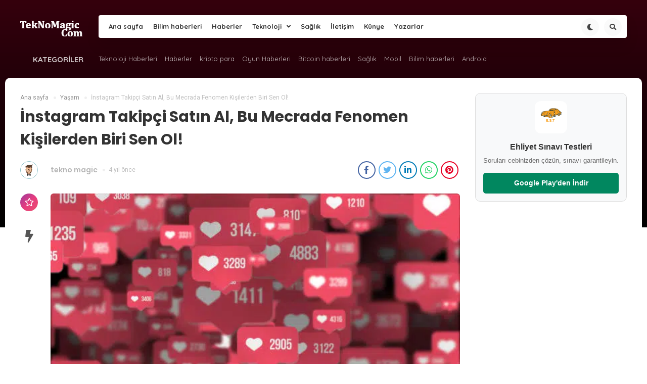

--- FILE ---
content_type: text/html; charset=UTF-8
request_url: https://www.teknomagic.com/instagram-takipci-satin-al-bu-mecrada-fenomen-kisilerden-biri-sen-ol/
body_size: 16920
content:
<!DOCTYPE HTML><html lang="tr"><head><meta charset="UTF-8"><meta name="viewport" content="width=device-width, initial-scale=1, maximum-scale=1, user-scalable=no" /><title>İnstagram Takipçi Satın Al, Bu Mecrada Fenomen Kişilerden Biri Sen Ol! | TeknoMagic</title><link rel="alternate" type="application/rss+xml" title="RSS 2.0" href="https://www.teknomagic.com/feed/" /><link rel="alternate" type="text/xml" title="RSS .92" href="https://www.teknomagic.com/feed/rss/" /><link rel="alternate" type="application/atom+xml" title="Atom 0.3" href="https://www.teknomagic.com/feed/atom/" /><link rel="pingback" href="https://www.teknomagic.com/xmlrpc.php" /><link rel="profile" href="http://gmpg.org/xfn/11" /><link rel="shortcut icon" href="https://www.teknomagic.com/wp-content/uploads/2020/02/oyun.png" /><link data-optimized="1" rel="stylesheet" href="https://www.teknomagic.com/wp-content/litespeed/css/c54a3d84bb74a9fd4dad9bf2b62b7083.css?ver=b7083" /><link data-optimized="1" rel="stylesheet" href="https://www.teknomagic.com/wp-content/litespeed/css/a47a9bd25e28172ea7fc19782adc22b6.css?ver=c22b6" /><link data-optimized="1" rel="stylesheet" href="https://www.teknomagic.com/wp-content/litespeed/css/6078181357819b311a0766eb4f56c9c0.css?ver=6c9c0" /><link rel="stylesheet" href="https://use.fontawesome.com/releases/v5.8.2/css/all.css" integrity="sha384-oS3vJWv+0UjzBfQzYUhtDYW+Pj2yciDJxpsK1OYPAYjqT085Qq/1cq5FLXAZQ7Ay" crossorigin="anonymous"><link data-optimized="1" rel="stylesheet" href="https://www.teknomagic.com/wp-content/litespeed/css/c2c7418654f665900984fdd68ba41ca9.css?ver=41ca9" /><link data-optimized="1" rel="stylesheet" href="https://www.teknomagic.com/wp-content/litespeed/css/aef6a2c2ea103fa32125224841e6f757.css?ver=6f757" /><meta name="description" content="İnstagram takipçi satın al işlemi sayesinde sosyal medyanın başarı basamaklarını teker teker çıkabilirsiniz. İnstagram, Facebook ve Tiktok gibi uygulamalar günümüzde milyonlarca kişiye hitap eden platformlardır. Kullanıcıların büyük bir kısmı bu uygulamalarda saatlerini geçirmektedir. Bu nedenle bu mecrada kullanıcıların hemen her ihtiyacını karşılayabildiğini söyleyebilmek mümkündür. Özellikle reklam, alışveriş ve pazarlama alanında sosyal medya uygulamalarının önemi büyüktür." /><meta name="robots" content="max-image-preview:large" /><meta name="author" content="tekno magic"/><meta name="yandex-verification" content="c304a4edb58e9da8" /><link rel="canonical" href="https://www.teknomagic.com/instagram-takipci-satin-al-bu-mecrada-fenomen-kisilerden-biri-sen-ol/" /><meta name="generator" content="All in One SEO (AIOSEO) 4.9.3" /><meta property="og:locale" content="tr_TR" /><meta property="og:site_name" content="Teknomagic Teknoloji haberleri,bitcoin haberleri,kripto para haberleri | Teknomagic Teknoloji haberleri,Oyun haberleri,kripto para haberleri" /><meta property="og:type" content="article" /><meta property="og:title" content="İnstagram Takipçi Satın Al, Bu Mecrada Fenomen Kişilerden Biri Sen Ol! | TeknoMagic" /><meta property="og:description" content="İnstagram takipçi satın al işlemi sayesinde sosyal medyanın başarı basamaklarını teker teker çıkabilirsiniz. İnstagram, Facebook ve Tiktok gibi uygulamalar günümüzde milyonlarca kişiye hitap eden platformlardır. Kullanıcıların büyük bir kısmı bu uygulamalarda saatlerini geçirmektedir. Bu nedenle bu mecrada kullanıcıların hemen her ihtiyacını karşılayabildiğini söyleyebilmek mümkündür. Özellikle reklam, alışveriş ve pazarlama alanında sosyal medya uygulamalarının önemi büyüktür." /><meta property="og:url" content="https://www.teknomagic.com/instagram-takipci-satin-al-bu-mecrada-fenomen-kisilerden-biri-sen-ol/" /><meta property="og:image" content="https://www.teknomagic.com/wp-content/uploads/2022/01/instagramtakipcisatinal.jpg" /><meta property="og:image:secure_url" content="https://www.teknomagic.com/wp-content/uploads/2022/01/instagramtakipcisatinal.jpg" /><meta property="og:image:width" content="612" /><meta property="og:image:height" content="344" /><meta property="article:tag" content="yaşam" /><meta property="article:published_time" content="2022-02-04T23:41:17+00:00" /><meta property="article:modified_time" content="2022-07-06T19:40:38+00:00" /><meta name="twitter:card" content="summary" /><meta name="twitter:site" content="@teknomagic1" /><meta name="twitter:title" content="İnstagram Takipçi Satın Al, Bu Mecrada Fenomen Kişilerden Biri Sen Ol! | TeknoMagic" /><meta name="twitter:description" content="İnstagram takipçi satın al işlemi sayesinde sosyal medyanın başarı basamaklarını teker teker çıkabilirsiniz. İnstagram, Facebook ve Tiktok gibi uygulamalar günümüzde milyonlarca kişiye hitap eden platformlardır. Kullanıcıların büyük bir kısmı bu uygulamalarda saatlerini geçirmektedir. Bu nedenle bu mecrada kullanıcıların hemen her ihtiyacını karşılayabildiğini söyleyebilmek mümkündür. Özellikle reklam, alışveriş ve pazarlama alanında sosyal medya uygulamalarının önemi büyüktür." /><meta name="twitter:creator" content="@teknomagic1" /><meta name="twitter:image" content="https://www.teknomagic.com/wp-content/uploads/2022/01/instagramtakipcisatinal.jpg" /> <script type="application/ld+json" class="aioseo-schema">{"@context":"https:\/\/schema.org","@graph":[{"@type":"Article","@id":"https:\/\/www.teknomagic.com\/instagram-takipci-satin-al-bu-mecrada-fenomen-kisilerden-biri-sen-ol\/#article","name":"\u0130nstagram Takip\u00e7i Sat\u0131n Al, Bu Mecrada Fenomen Ki\u015filerden Biri Sen Ol! | TeknoMagic","headline":"\u0130nstagram Takip\u00e7i Sat\u0131n Al, Bu Mecrada Fenomen Ki\u015filerden Biri Sen Ol!","author":{"@id":"https:\/\/www.teknomagic.com\/author\/teknomagic\/#author"},"publisher":{"@id":"https:\/\/www.teknomagic.com\/#organization"},"image":{"@type":"ImageObject","url":"https:\/\/www.teknomagic.com\/wp-content\/uploads\/2022\/01\/instagramtakipcisatinal.jpg","width":612,"height":344,"caption":"Social network: Emoji like stock Image"},"datePublished":"2022-02-05T02:41:17+03:00","dateModified":"2022-07-06T22:40:38+03:00","inLanguage":"tr-TR","mainEntityOfPage":{"@id":"https:\/\/www.teknomagic.com\/instagram-takipci-satin-al-bu-mecrada-fenomen-kisilerden-biri-sen-ol\/#webpage"},"isPartOf":{"@id":"https:\/\/www.teknomagic.com\/instagram-takipci-satin-al-bu-mecrada-fenomen-kisilerden-biri-sen-ol\/#webpage"},"articleSection":"Ya\u015fam"},{"@type":"BreadcrumbList","@id":"https:\/\/www.teknomagic.com\/instagram-takipci-satin-al-bu-mecrada-fenomen-kisilerden-biri-sen-ol\/#breadcrumblist","itemListElement":[{"@type":"ListItem","@id":"https:\/\/www.teknomagic.com#listItem","position":1,"name":"Home","item":"https:\/\/www.teknomagic.com","nextItem":{"@type":"ListItem","@id":"https:\/\/www.teknomagic.com\/haberleri\/yasam\/#listItem","name":"Ya\u015fam"}},{"@type":"ListItem","@id":"https:\/\/www.teknomagic.com\/haberleri\/yasam\/#listItem","position":2,"name":"Ya\u015fam","item":"https:\/\/www.teknomagic.com\/haberleri\/yasam\/","nextItem":{"@type":"ListItem","@id":"https:\/\/www.teknomagic.com\/instagram-takipci-satin-al-bu-mecrada-fenomen-kisilerden-biri-sen-ol\/#listItem","name":"\u0130nstagram Takip\u00e7i Sat\u0131n Al, Bu Mecrada Fenomen Ki\u015filerden Biri Sen Ol!"},"previousItem":{"@type":"ListItem","@id":"https:\/\/www.teknomagic.com#listItem","name":"Home"}},{"@type":"ListItem","@id":"https:\/\/www.teknomagic.com\/instagram-takipci-satin-al-bu-mecrada-fenomen-kisilerden-biri-sen-ol\/#listItem","position":3,"name":"\u0130nstagram Takip\u00e7i Sat\u0131n Al, Bu Mecrada Fenomen Ki\u015filerden Biri Sen Ol!","previousItem":{"@type":"ListItem","@id":"https:\/\/www.teknomagic.com\/haberleri\/yasam\/#listItem","name":"Ya\u015fam"}}]},{"@type":"Organization","@id":"https:\/\/www.teknomagic.com\/#organization","name":"teknomagic","description":"Teknomagic Teknoloji haberleri,Oyun haberleri,kripto para haberleri","url":"https:\/\/www.teknomagic.com\/","sameAs":["https:\/\/twitter.com\/teknomagic1"]},{"@type":"Person","@id":"https:\/\/www.teknomagic.com\/author\/teknomagic\/#author","url":"https:\/\/www.teknomagic.com\/author\/teknomagic\/","name":"tekno magic","image":{"@type":"ImageObject","@id":"https:\/\/www.teknomagic.com\/instagram-takipci-satin-al-bu-mecrada-fenomen-kisilerden-biri-sen-ol\/#authorImage","url":"https:\/\/secure.gravatar.com\/avatar\/ded2da5c8a37cc73fc78de7f78ad9286b4f39e7dc0358afcbde149e5133616e8?s=96&d=mm&r=g","width":96,"height":96,"caption":"tekno magic"}},{"@type":"WebPage","@id":"https:\/\/www.teknomagic.com\/instagram-takipci-satin-al-bu-mecrada-fenomen-kisilerden-biri-sen-ol\/#webpage","url":"https:\/\/www.teknomagic.com\/instagram-takipci-satin-al-bu-mecrada-fenomen-kisilerden-biri-sen-ol\/","name":"\u0130nstagram Takip\u00e7i Sat\u0131n Al, Bu Mecrada Fenomen Ki\u015filerden Biri Sen Ol! | TeknoMagic","description":"\u0130nstagram takip\u00e7i sat\u0131n al i\u015flemi sayesinde sosyal medyan\u0131n ba\u015far\u0131 basamaklar\u0131n\u0131 teker teker \u00e7\u0131kabilirsiniz. \u0130nstagram, Facebook ve Tiktok gibi uygulamalar g\u00fcn\u00fcm\u00fczde milyonlarca ki\u015fiye hitap eden platformlard\u0131r. Kullan\u0131c\u0131lar\u0131n b\u00fcy\u00fck bir k\u0131sm\u0131 bu uygulamalarda saatlerini ge\u00e7irmektedir. Bu nedenle bu mecrada kullan\u0131c\u0131lar\u0131n hemen her ihtiyac\u0131n\u0131 kar\u015f\u0131layabildi\u011fini s\u00f6yleyebilmek m\u00fcmk\u00fcnd\u00fcr. \u00d6zellikle reklam, al\u0131\u015fveri\u015f ve pazarlama alan\u0131nda sosyal medya uygulamalar\u0131n\u0131n \u00f6nemi b\u00fcy\u00fckt\u00fcr.","inLanguage":"tr-TR","isPartOf":{"@id":"https:\/\/www.teknomagic.com\/#website"},"breadcrumb":{"@id":"https:\/\/www.teknomagic.com\/instagram-takipci-satin-al-bu-mecrada-fenomen-kisilerden-biri-sen-ol\/#breadcrumblist"},"author":{"@id":"https:\/\/www.teknomagic.com\/author\/teknomagic\/#author"},"creator":{"@id":"https:\/\/www.teknomagic.com\/author\/teknomagic\/#author"},"image":{"@type":"ImageObject","url":"https:\/\/www.teknomagic.com\/wp-content\/uploads\/2022\/01\/instagramtakipcisatinal.jpg","@id":"https:\/\/www.teknomagic.com\/instagram-takipci-satin-al-bu-mecrada-fenomen-kisilerden-biri-sen-ol\/#mainImage","width":612,"height":344,"caption":"Social network: Emoji like stock Image"},"primaryImageOfPage":{"@id":"https:\/\/www.teknomagic.com\/instagram-takipci-satin-al-bu-mecrada-fenomen-kisilerden-biri-sen-ol\/#mainImage"},"datePublished":"2022-02-05T02:41:17+03:00","dateModified":"2022-07-06T22:40:38+03:00"},{"@type":"WebSite","@id":"https:\/\/www.teknomagic.com\/#website","url":"https:\/\/www.teknomagic.com\/","name":"teknomagic","alternateName":"teknomagic","description":"Teknomagic Teknoloji haberleri,Oyun haberleri,kripto para haberleri","inLanguage":"tr-TR","publisher":{"@id":"https:\/\/www.teknomagic.com\/#organization"}}]}</script> <link rel='dns-prefetch' href='//code.jquery.com' /><link rel='dns-prefetch' href='//cdnjs.cloudflare.com' /><link rel='dns-prefetch' href='//unpkg.com' /><link rel="alternate" type="application/rss+xml" title="Teknomagic Teknoloji haberleri,bitcoin haberleri,kripto para haberleri &raquo; İnstagram Takipçi Satın Al, Bu Mecrada Fenomen Kişilerden Biri Sen Ol! yorum akışı" href="https://www.teknomagic.com/instagram-takipci-satin-al-bu-mecrada-fenomen-kisilerden-biri-sen-ol/feed/" /><link rel="alternate" title="oEmbed (JSON)" type="application/json+oembed" href="https://www.teknomagic.com/wp-json/oembed/1.0/embed?url=https%3A%2F%2Fwww.teknomagic.com%2Finstagram-takipci-satin-al-bu-mecrada-fenomen-kisilerden-biri-sen-ol%2F" /><link rel="alternate" title="oEmbed (XML)" type="text/xml+oembed" href="https://www.teknomagic.com/wp-json/oembed/1.0/embed?url=https%3A%2F%2Fwww.teknomagic.com%2Finstagram-takipci-satin-al-bu-mecrada-fenomen-kisilerden-biri-sen-ol%2F&#038;format=xml" /><style id='wp-img-auto-sizes-contain-inline-css' type='text/css'>img:is([sizes=auto i],[sizes^="auto," i]){contain-intrinsic-size:3000px 1500px}
/*# sourceURL=wp-img-auto-sizes-contain-inline-css */</style><style id='wp-emoji-styles-inline-css' type='text/css'>img.wp-smiley, img.emoji {
		display: inline !important;
		border: none !important;
		box-shadow: none !important;
		height: 1em !important;
		width: 1em !important;
		margin: 0 0.07em !important;
		vertical-align: -0.1em !important;
		background: none !important;
		padding: 0 !important;
	}
/*# sourceURL=wp-emoji-styles-inline-css */</style><link data-optimized="1" rel='stylesheet' id='wp-block-library-css' href='https://www.teknomagic.com/wp-content/litespeed/css/505ccc22a95f4f00a71bbb6e9023c230.css?ver=0daf7' type='text/css' media='all' /><style id='global-styles-inline-css' type='text/css'>:root{--wp--preset--aspect-ratio--square: 1;--wp--preset--aspect-ratio--4-3: 4/3;--wp--preset--aspect-ratio--3-4: 3/4;--wp--preset--aspect-ratio--3-2: 3/2;--wp--preset--aspect-ratio--2-3: 2/3;--wp--preset--aspect-ratio--16-9: 16/9;--wp--preset--aspect-ratio--9-16: 9/16;--wp--preset--color--black: #000000;--wp--preset--color--cyan-bluish-gray: #abb8c3;--wp--preset--color--white: #ffffff;--wp--preset--color--pale-pink: #f78da7;--wp--preset--color--vivid-red: #cf2e2e;--wp--preset--color--luminous-vivid-orange: #ff6900;--wp--preset--color--luminous-vivid-amber: #fcb900;--wp--preset--color--light-green-cyan: #7bdcb5;--wp--preset--color--vivid-green-cyan: #00d084;--wp--preset--color--pale-cyan-blue: #8ed1fc;--wp--preset--color--vivid-cyan-blue: #0693e3;--wp--preset--color--vivid-purple: #9b51e0;--wp--preset--gradient--vivid-cyan-blue-to-vivid-purple: linear-gradient(135deg,rgb(6,147,227) 0%,rgb(155,81,224) 100%);--wp--preset--gradient--light-green-cyan-to-vivid-green-cyan: linear-gradient(135deg,rgb(122,220,180) 0%,rgb(0,208,130) 100%);--wp--preset--gradient--luminous-vivid-amber-to-luminous-vivid-orange: linear-gradient(135deg,rgb(252,185,0) 0%,rgb(255,105,0) 100%);--wp--preset--gradient--luminous-vivid-orange-to-vivid-red: linear-gradient(135deg,rgb(255,105,0) 0%,rgb(207,46,46) 100%);--wp--preset--gradient--very-light-gray-to-cyan-bluish-gray: linear-gradient(135deg,rgb(238,238,238) 0%,rgb(169,184,195) 100%);--wp--preset--gradient--cool-to-warm-spectrum: linear-gradient(135deg,rgb(74,234,220) 0%,rgb(151,120,209) 20%,rgb(207,42,186) 40%,rgb(238,44,130) 60%,rgb(251,105,98) 80%,rgb(254,248,76) 100%);--wp--preset--gradient--blush-light-purple: linear-gradient(135deg,rgb(255,206,236) 0%,rgb(152,150,240) 100%);--wp--preset--gradient--blush-bordeaux: linear-gradient(135deg,rgb(254,205,165) 0%,rgb(254,45,45) 50%,rgb(107,0,62) 100%);--wp--preset--gradient--luminous-dusk: linear-gradient(135deg,rgb(255,203,112) 0%,rgb(199,81,192) 50%,rgb(65,88,208) 100%);--wp--preset--gradient--pale-ocean: linear-gradient(135deg,rgb(255,245,203) 0%,rgb(182,227,212) 50%,rgb(51,167,181) 100%);--wp--preset--gradient--electric-grass: linear-gradient(135deg,rgb(202,248,128) 0%,rgb(113,206,126) 100%);--wp--preset--gradient--midnight: linear-gradient(135deg,rgb(2,3,129) 0%,rgb(40,116,252) 100%);--wp--preset--font-size--small: 13px;--wp--preset--font-size--medium: 20px;--wp--preset--font-size--large: 36px;--wp--preset--font-size--x-large: 42px;--wp--preset--spacing--20: 0.44rem;--wp--preset--spacing--30: 0.67rem;--wp--preset--spacing--40: 1rem;--wp--preset--spacing--50: 1.5rem;--wp--preset--spacing--60: 2.25rem;--wp--preset--spacing--70: 3.38rem;--wp--preset--spacing--80: 5.06rem;--wp--preset--shadow--natural: 6px 6px 9px rgba(0, 0, 0, 0.2);--wp--preset--shadow--deep: 12px 12px 50px rgba(0, 0, 0, 0.4);--wp--preset--shadow--sharp: 6px 6px 0px rgba(0, 0, 0, 0.2);--wp--preset--shadow--outlined: 6px 6px 0px -3px rgb(255, 255, 255), 6px 6px rgb(0, 0, 0);--wp--preset--shadow--crisp: 6px 6px 0px rgb(0, 0, 0);}:where(.is-layout-flex){gap: 0.5em;}:where(.is-layout-grid){gap: 0.5em;}body .is-layout-flex{display: flex;}.is-layout-flex{flex-wrap: wrap;align-items: center;}.is-layout-flex > :is(*, div){margin: 0;}body .is-layout-grid{display: grid;}.is-layout-grid > :is(*, div){margin: 0;}:where(.wp-block-columns.is-layout-flex){gap: 2em;}:where(.wp-block-columns.is-layout-grid){gap: 2em;}:where(.wp-block-post-template.is-layout-flex){gap: 1.25em;}:where(.wp-block-post-template.is-layout-grid){gap: 1.25em;}.has-black-color{color: var(--wp--preset--color--black) !important;}.has-cyan-bluish-gray-color{color: var(--wp--preset--color--cyan-bluish-gray) !important;}.has-white-color{color: var(--wp--preset--color--white) !important;}.has-pale-pink-color{color: var(--wp--preset--color--pale-pink) !important;}.has-vivid-red-color{color: var(--wp--preset--color--vivid-red) !important;}.has-luminous-vivid-orange-color{color: var(--wp--preset--color--luminous-vivid-orange) !important;}.has-luminous-vivid-amber-color{color: var(--wp--preset--color--luminous-vivid-amber) !important;}.has-light-green-cyan-color{color: var(--wp--preset--color--light-green-cyan) !important;}.has-vivid-green-cyan-color{color: var(--wp--preset--color--vivid-green-cyan) !important;}.has-pale-cyan-blue-color{color: var(--wp--preset--color--pale-cyan-blue) !important;}.has-vivid-cyan-blue-color{color: var(--wp--preset--color--vivid-cyan-blue) !important;}.has-vivid-purple-color{color: var(--wp--preset--color--vivid-purple) !important;}.has-black-background-color{background-color: var(--wp--preset--color--black) !important;}.has-cyan-bluish-gray-background-color{background-color: var(--wp--preset--color--cyan-bluish-gray) !important;}.has-white-background-color{background-color: var(--wp--preset--color--white) !important;}.has-pale-pink-background-color{background-color: var(--wp--preset--color--pale-pink) !important;}.has-vivid-red-background-color{background-color: var(--wp--preset--color--vivid-red) !important;}.has-luminous-vivid-orange-background-color{background-color: var(--wp--preset--color--luminous-vivid-orange) !important;}.has-luminous-vivid-amber-background-color{background-color: var(--wp--preset--color--luminous-vivid-amber) !important;}.has-light-green-cyan-background-color{background-color: var(--wp--preset--color--light-green-cyan) !important;}.has-vivid-green-cyan-background-color{background-color: var(--wp--preset--color--vivid-green-cyan) !important;}.has-pale-cyan-blue-background-color{background-color: var(--wp--preset--color--pale-cyan-blue) !important;}.has-vivid-cyan-blue-background-color{background-color: var(--wp--preset--color--vivid-cyan-blue) !important;}.has-vivid-purple-background-color{background-color: var(--wp--preset--color--vivid-purple) !important;}.has-black-border-color{border-color: var(--wp--preset--color--black) !important;}.has-cyan-bluish-gray-border-color{border-color: var(--wp--preset--color--cyan-bluish-gray) !important;}.has-white-border-color{border-color: var(--wp--preset--color--white) !important;}.has-pale-pink-border-color{border-color: var(--wp--preset--color--pale-pink) !important;}.has-vivid-red-border-color{border-color: var(--wp--preset--color--vivid-red) !important;}.has-luminous-vivid-orange-border-color{border-color: var(--wp--preset--color--luminous-vivid-orange) !important;}.has-luminous-vivid-amber-border-color{border-color: var(--wp--preset--color--luminous-vivid-amber) !important;}.has-light-green-cyan-border-color{border-color: var(--wp--preset--color--light-green-cyan) !important;}.has-vivid-green-cyan-border-color{border-color: var(--wp--preset--color--vivid-green-cyan) !important;}.has-pale-cyan-blue-border-color{border-color: var(--wp--preset--color--pale-cyan-blue) !important;}.has-vivid-cyan-blue-border-color{border-color: var(--wp--preset--color--vivid-cyan-blue) !important;}.has-vivid-purple-border-color{border-color: var(--wp--preset--color--vivid-purple) !important;}.has-vivid-cyan-blue-to-vivid-purple-gradient-background{background: var(--wp--preset--gradient--vivid-cyan-blue-to-vivid-purple) !important;}.has-light-green-cyan-to-vivid-green-cyan-gradient-background{background: var(--wp--preset--gradient--light-green-cyan-to-vivid-green-cyan) !important;}.has-luminous-vivid-amber-to-luminous-vivid-orange-gradient-background{background: var(--wp--preset--gradient--luminous-vivid-amber-to-luminous-vivid-orange) !important;}.has-luminous-vivid-orange-to-vivid-red-gradient-background{background: var(--wp--preset--gradient--luminous-vivid-orange-to-vivid-red) !important;}.has-very-light-gray-to-cyan-bluish-gray-gradient-background{background: var(--wp--preset--gradient--very-light-gray-to-cyan-bluish-gray) !important;}.has-cool-to-warm-spectrum-gradient-background{background: var(--wp--preset--gradient--cool-to-warm-spectrum) !important;}.has-blush-light-purple-gradient-background{background: var(--wp--preset--gradient--blush-light-purple) !important;}.has-blush-bordeaux-gradient-background{background: var(--wp--preset--gradient--blush-bordeaux) !important;}.has-luminous-dusk-gradient-background{background: var(--wp--preset--gradient--luminous-dusk) !important;}.has-pale-ocean-gradient-background{background: var(--wp--preset--gradient--pale-ocean) !important;}.has-electric-grass-gradient-background{background: var(--wp--preset--gradient--electric-grass) !important;}.has-midnight-gradient-background{background: var(--wp--preset--gradient--midnight) !important;}.has-small-font-size{font-size: var(--wp--preset--font-size--small) !important;}.has-medium-font-size{font-size: var(--wp--preset--font-size--medium) !important;}.has-large-font-size{font-size: var(--wp--preset--font-size--large) !important;}.has-x-large-font-size{font-size: var(--wp--preset--font-size--x-large) !important;}
/*# sourceURL=global-styles-inline-css */</style><style id='classic-theme-styles-inline-css' type='text/css'>/*! This file is auto-generated */
.wp-block-button__link{color:#fff;background-color:#32373c;border-radius:9999px;box-shadow:none;text-decoration:none;padding:calc(.667em + 2px) calc(1.333em + 2px);font-size:1.125em}.wp-block-file__button{background:#32373c;color:#fff;text-decoration:none}
/*# sourceURL=/wp-includes/css/classic-themes.min.css */</style><link data-optimized="1" rel='stylesheet' id='contact-form-7-css' href='https://www.teknomagic.com/wp-content/litespeed/css/3468eebde921c1cbfe1f27b2d8614841.css?ver=64143' type='text/css' media='all' /><link data-optimized="1" rel='stylesheet' id='wp-block-paragraph-css' href='https://www.teknomagic.com/wp-content/litespeed/css/74ca10388e8eeaf7780092925e225f4d.css?ver=9773e' type='text/css' media='all' /><link data-optimized="1" rel='stylesheet' id='wp-block-heading-css' href='https://www.teknomagic.com/wp-content/litespeed/css/fe3a568350758cc2b30763d9d58dc576.css?ver=57eba' type='text/css' media='all' /> <script type="text/javascript" src="https://www.teknomagic.com/wp-includes/js/jquery/jquery.min.js?ver=3.7.1" id="jquery-core-js"></script> <script data-optimized="1" type="text/javascript" src="https://www.teknomagic.com/wp-content/litespeed/js/01a48dc6e743d2dcf9fe932212cbf107.js?ver=3b016" id="jquery-migrate-js"></script> <script type="text/javascript" src="https://code.jquery.com/jquery-3.3.1.min.js?ver=6.9" id="ecanjquery-js"></script> <script data-optimized="1" type="text/javascript" src="https://www.teknomagic.com/wp-content/litespeed/js/0dee7b3660d40c8a3c72340a2cae53e8.js?ver=d8f09" id="ecansuggest-js"></script> <script type="text/javascript" src="https://cdnjs.cloudflare.com/ajax/libs/tilt.js/1.2.1/tilt.jquery.min.js?ver=6.9" id="tilt-js"></script> <script type="text/javascript" id="commentAjaxJS-js-extra">var simpleLikes = {"ajaxurl":"https://www.teknomagic.com/wp-admin/admin-ajax.php","like":"Be\u011fen","unlike":"Be\u011fenmekten Vazge\u00e7"};
//# sourceURL=commentAjaxJS-js-extra</script> <script data-optimized="1" type="text/javascript" src="https://www.teknomagic.com/wp-content/litespeed/js/782639b37cb38fea604bfc77f10e66a9.js?ver=c93f8" id="commentAjaxJS-js"></script> <link rel="https://api.w.org/" href="https://www.teknomagic.com/wp-json/" /><link rel="alternate" title="JSON" type="application/json" href="https://www.teknomagic.com/wp-json/wp/v2/posts/1765" /><meta property="og:locale" content="dir="ltr" lang="tr" prefix="og: https://ogp.me/ns#"" /><meta property="og:type" content="article" /><meta property="og:title" content="İnstagram Takipçi Satın Al, Bu Mecrada Fenomen Kişilerden Biri Sen Ol!" /><meta property="og:description" content="
İnstagram takipçi satın al işlemi sayesinde sosyal medyanın başarı basamaklarını teker teker çıkabilirsiniz. İnstagram, Facebook ve Tiktok gibi uygulamalar günümüzde milyonlarca kişiye hitap eden pla ..." /><meta property="og:url" content="https://www.teknomagic.com/instagram-takipci-satin-al-bu-mecrada-fenomen-kisilerden-biri-sen-ol/" /><meta property="og:site_name" content="Teknomagic Teknoloji haberleri,bitcoin haberleri,kripto para haberleri" /><meta property="article:section" content="Yaşam" /><meta property="article:published_time" content="2022-02-05T02:41:17+03:00" /><meta property="og:image" content="https://www.teknomagic.com/wp-content/uploads/2022/01/instagramtakipcisatinal.jpg" /><meta name="twitter:card" content="summary" /><meta name="twitter:description" content="
İnstagram takipçi satın al işlemi sayesinde sosyal medyanın başarı basamaklarını teker teker çıkabilirsiniz. İnstagram, Facebook  ..." /><meta name="twitter:title" content="İnstagram Takipçi Satın Al, Bu Mecrada Fenomen Kişilerden Biri Sen Ol!" /><meta name="twitter:image" content="https://www.teknomagic.com/wp-content/uploads/2022/01/instagramtakipcisatinal.jpg" /> <script type="text/javascript">jQuery(document).ready(function($) {
				window.notificationCheck = 0;
								window.notificationAjaxTime = 5000000;
								window.stickySidebar = 1;
				window.loadingtext = 'Yükleniyor...';
			});</script> <script async src="https://pagead2.googlesyndication.com/pagead/js/adsbygoogle.js?client=ca-pub-3740917938671786"
     crossorigin="anonymous"></script><script type="text/javascript">function kaynak() {
    var body_element = document.getElementsByTagName('body')[0];
    var selection;
    selection = window.getSelection();
    var metin = "<br /><br /> Kaynak : <a href='"+document.location.href+"'>"+document.location.href+"</a>";
    var kopyalanan = selection + metin;
    var gizliDiv = document.createElement('div');
    gizliDiv.style.position='absolute';
    gizliDiv.style.left='-99999px';
    body_element.appendChild(gizliDiv);
    gizliDiv.innerHTML = kopyalanan;
    selection.selectAllChildren(gizliDiv);
    window.setTimeout(function() {
        body_element.removeChild(gizliDiv);
    },0);
}
document.oncopy = kaynak;</script> <link rel="icon" href="https://www.teknomagic.com/wp-content/uploads/2020/02/cropped-oyun-32x32.png" sizes="32x32" /><link rel="icon" href="https://www.teknomagic.com/wp-content/uploads/2020/02/cropped-oyun-192x192.png" sizes="192x192" /><link rel="apple-touch-icon" href="https://www.teknomagic.com/wp-content/uploads/2020/02/cropped-oyun-180x180.png" /><meta name="msapplication-TileImage" content="https://www.teknomagic.com/wp-content/uploads/2020/02/cropped-oyun-270x270.png" /><style type="text/css">/* Ecancan Özel Style CSS */

				.headerBackground,.headerContainer2{
				    background: linear-gradient(to bottom, #35000d 0%, #000000 100%);
				}
				.widget-loader-button a,.mainPostListType1Content .postItem .postCategory,.loadMore a{
					 background: linear-gradient(45deg ,#35000d 0%, #000000 100%);
				}
				
			.slide-menu > a.menu-close,.dropdown-menu>.active>a, .dropdown-menu>.active>a:hover, .dropdown-menu>.active>a:focus, .user-card-statu .user-statu{
				background-color: #f70041;
			}
			.socialDropContent:before {
				border-right: 1px solid #f70041;
				border-bottom: 1px solid #f70041;
			}
			.menuContent .menu1 li ul li a:hover,#top, .header-menu ul li ul li a:hover, .table thead{
				color:#f70041 !important;
			}
			
			.twitter-widget .msg{
				background-color: #f70041;
			}
			.twitter-widget .msg:after{
				border-color:#f70041 transparent transparent transparent;

			}
			.menuContent ul li a:hover{
			box-shadow: 0px -2px 0px #f70041 inset;
			}
			
			.tab-menu li a,.socialTypeActive a,#top,.header-menu ul li ul li a:hover,.table thead{
				color:#f70041 !important;
			}
			.toggle-gear svg,.toggle-comment svg{
				fill: #f70041 !important;
			}
			.tab-menu .current a{
				color: #f70041;
			    border-bottom: 2px solid #f70041;
			}
			.durumShareLink:hover,.toggle-share i{
				color: #f70041;
			}</style> <script type="text/javascript">(function(a,e){function f(){var d=0;if(e.body&&e.body.offsetWidth){d=e.body.offsetHeight}if(e.compatMode=="CSS1Compat"&&e.documentElement&&e.documentElement.offsetWidth){d=e.documentElement.offsetHeight}if(a.innerWidth&&a.innerHeight){d=a.innerHeight}return d}function b(g){var d=ot=0;if(g.offsetParent){do{d+=g.offsetLeft;ot+=g.offsetTop}while(g=g.offsetParent)}return{left:d,top:ot}}function c(){var l=e.querySelectorAll("[data-lazy-original]");var j=a.pageYOffset||e.documentElement.scrollTop||e.body.scrollTop;var d=f();for(var k=0;k<l.length;k++){var h=l[k];var g=b(h).top;if(g<(d+j)){h.src=h.getAttribute("data-lazy-original");h.removeAttribute("data-lazy-original")}}}if(a.addEventListener){a.addEventListener("DOMContentLoaded",c,false);a.addEventListener("scroll",c,false)}else{a.attachEvent("onload",c);a.attachEvent("onscroll",c)}})(window,document);</script></head><body class=""><header><div class="headerBackground"></div><div class="headerContainer"><div class="container"><div class="headerContent"><div class="mobil-menu-button"> <a href="javascript:void(0);" class="menu mobil-menu-hover mobil-menu-button-main-header"><span></span></a></div><div class="logo"> <a href="https://www.teknomagic.com"><img src="https://www.teknomagic.com/wp-content/uploads/2020/02/logo-1.png.webp" alt="logo"></a></div><div class="logo-responsive"> <a href="https://www.teknomagic.com"><img src="https://www.teknomagic.com/wp-content/uploads/2020/02/logo.png.webp" alt="logo"></a></div><div class="menuContainer"><div class="menuContent"><div id="menu1" class="menu-header-container"><ul id="menu-header" class="menu1"><li id="menu-item-859" class="menu-item menu-item-type-custom menu-item-object-custom menu-item-home"><a href="https://www.teknomagic.com/">Ana sayfa</a></li><li id="menu-item-4364" class="menu-item menu-item-type-taxonomy menu-item-object-category"><a href="https://www.teknomagic.com/haberleri/bilim-haberleri/">Bilim haberleri</a></li><li id="menu-item-4365" class="menu-item menu-item-type-taxonomy menu-item-object-category"><a href="https://www.teknomagic.com/haberleri/haberler/">Haberler</a></li><li id="menu-item-51" class=" class=&quot;menu-item menu-item-type-taxonomy menu-item-object-category&quot; menu-item-has-children" style="position:inherit"><a href="https://www.teknomagic.com/haberleri/teknoloji-haberleri/">Teknoloji</a><div class="megamenuContainer"><div class="megamenuContent"><div class="megaMenuMainCategoryContent mainFullPostList defaultList" style="width:100%;"><div class="mainFullPostItem" style="width:25% !important;" ><div class="mainFullPostItemThumnail"> <a href="https://www.teknomagic.com/asaf-softtan-dijital-cozum-ehliyet-sinav-sorulari-uygulamasi/"><img width="270" height="200" src="[data-uri]" data-lazy-original="https://www.teknomagic.com/wp-content/uploads/2025/12/TABLET01-270x200.png" class="attachment-post-thumbnail size-post-thumbnail wp-post-image" alt="Asaf Soft’tan Dijital Çözüm: &quot;Ehliyet sınav soruları uygulaması&quot;" decoding="async" fetchpriority="high" title="Asaf Soft’tan Dijital Çözüm: &quot;Ehliyet sınav soruları uygulaması&quot;" /><noscript><img width="270" height="200" src="https://www.teknomagic.com/wp-content/uploads/2025/12/TABLET01-270x200.png.webp" class="attachment-post-thumbnail size-post-thumbnail wp-post-image" alt="Asaf Soft’tan Dijital Çözüm: &quot;Ehliyet sınav soruları uygulaması&quot;" decoding="async" fetchpriority="high" title="Asaf Soft’tan Dijital Çözüm: &quot;Ehliyet sınav soruları uygulaması&quot;" /></noscript></a><div class="mainFullPostInformation"><div class="mainFullTitle"> <a href="https://www.teknomagic.com/asaf-softtan-dijital-cozum-ehliyet-sinav-sorulari-uygulamasi/">Asaf Soft’tan Dijital Çözüm: &#8220;Ehliyet sınav soruları uygulaması&#8221;</a></div></div></div></div><div class="mainFullPostItem" style="width:25% !important;" ><div class="mainFullPostItemThumnail"> <a href="https://www.teknomagic.com/tanitim-filmi-cekimi-ile-markanizi-one-cikarin/"><img width="270" height="200" src="[data-uri]" data-lazy-original="https://www.teknomagic.com/wp-content/uploads/2025/10/fefef-270x200.png" class="attachment-post-thumbnail size-post-thumbnail wp-post-image" alt="Tanıtım Filmi Çekimi ile Markanızı Öne Çıkarın" decoding="async" title="Tanıtım Filmi Çekimi ile Markanızı Öne Çıkarın" /><noscript><img width="270" height="200" src="https://www.teknomagic.com/wp-content/uploads/2025/10/fefef-270x200.png.webp" class="attachment-post-thumbnail size-post-thumbnail wp-post-image" alt="Tanıtım Filmi Çekimi ile Markanızı Öne Çıkarın" decoding="async" title="Tanıtım Filmi Çekimi ile Markanızı Öne Çıkarın" /></noscript></a><div class="mainFullPostInformation"><div class="mainFullTitle"> <a href="https://www.teknomagic.com/tanitim-filmi-cekimi-ile-markanizi-one-cikarin/">Tanıtım Filmi Çekimi ile Markanızı Öne Çıkarın</a></div></div></div></div><div class="mainFullPostItem" style="width:25% !important;" ><div class="mainFullPostItemThumnail"> <a href="https://www.teknomagic.com/apple-ekosistemine-gecis-yapmak-icin-5-iyi-neden/"><img width="270" height="200" src="[data-uri]" data-lazy-original="https://www.teknomagic.com/wp-content/uploads/2025/09/2149309647-270x200.jpg" class="attachment-post-thumbnail size-post-thumbnail wp-post-image" alt="Apple Ekosistemine Geçiş Yapmak İçin 5 İyi Neden" decoding="async" title="Apple Ekosistemine Geçiş Yapmak İçin 5 İyi Neden" /><noscript><img width="270" height="200" src="https://www.teknomagic.com/wp-content/uploads/2025/09/2149309647-270x200.jpg.webp" class="attachment-post-thumbnail size-post-thumbnail wp-post-image" alt="Apple Ekosistemine Geçiş Yapmak İçin 5 İyi Neden" decoding="async" title="Apple Ekosistemine Geçiş Yapmak İçin 5 İyi Neden" /></noscript></a><div class="mainFullPostInformation"><div class="mainFullTitle"> <a href="https://www.teknomagic.com/apple-ekosistemine-gecis-yapmak-icin-5-iyi-neden/">Apple Ekosistemine Geçiş Yapmak İçin 5 İyi Neden</a></div></div></div></div><div class="mainFullPostItem" style="width:25% !important;" ><div class="mainFullPostItemThumnail"> <a href="https://www.teknomagic.com/gtc-2025te-tanitilacak-blackwell-ultra-b300un-teknik-ozellikleri/"><img width="270" height="200" src="[data-uri]" data-lazy-original="https://www.teknomagic.com/wp-content/uploads/2024/12/getrhgrthj-270x200.jpg" class="attachment-post-thumbnail size-post-thumbnail wp-post-image" alt="GTC 2025&#039;te Tanıtılacak: Blackwell Ultra B300&#039;ün Teknik Özellikleri" decoding="async" title="GTC 2025&#039;te Tanıtılacak: Blackwell Ultra B300&#039;ün Teknik Özellikleri" /><noscript><img width="270" height="200" src="https://www.teknomagic.com/wp-content/uploads/2024/12/getrhgrthj-270x200.jpg.webp" class="attachment-post-thumbnail size-post-thumbnail wp-post-image" alt="GTC 2025&#039;te Tanıtılacak: Blackwell Ultra B300&#039;ün Teknik Özellikleri" decoding="async" title="GTC 2025&#039;te Tanıtılacak: Blackwell Ultra B300&#039;ün Teknik Özellikleri" /></noscript></a><div class="mainFullPostInformation"><div class="mainFullTitle"> <a href="https://www.teknomagic.com/gtc-2025te-tanitilacak-blackwell-ultra-b300un-teknik-ozellikleri/">GTC 2025&#8217;te Tanıtılacak: Blackwell Ultra B300&#8217;ün Teknik Özellikleri</a></div></div></div></div></div></div></div></li><li id="menu-item-4366" class="menu-item menu-item-type-taxonomy menu-item-object-category"><a href="https://www.teknomagic.com/haberleri/saglik/">Sağlık</a></li><li id="menu-item-941" class="menu-item menu-item-type-post_type menu-item-object-page"><a href="https://www.teknomagic.com/iletisim/">İletişim</a></li><li id="menu-item-1079" class="menu-item menu-item-type-post_type menu-item-object-page"><a href="https://www.teknomagic.com/kunye/">Künye</a></li><li id="menu-item-4328" class="menu-item menu-item-type-custom menu-item-object-custom"><a href="https://www.teknomagic.com/yazar">Yazarlar</a></li></ul></div><div class="header-top-tool"><div class="top-tool-container"><div class="tool-menu"><ul><li class="search-header1"><a id="searchbtn" href="javascript:void(0);"><i class="fa fa-search"></i></a></li><li class="dark-mode-button"><a href="javascript:void(0);"><i class="fa fa-moon"></i></a></li></ul></div></div></div></div></div></div><div class="subCategoryMenuContainer"><div class="subCategoryMenuTitle"><h3>KATEGORİLER</h3></div><div class="subCategoryContent"><ul><li><a href="https://www.teknomagic.com/haberleri/teknoloji-haberleri/">Teknoloji Haberleri</a></li><li><a href="https://www.teknomagic.com/haberleri/haberler/">Haberler</a></li><li><a href="https://www.teknomagic.com/haberleri/kripto-para/">kripto para</a></li><li><a href="https://www.teknomagic.com/haberleri/oyun-haberleri/">Oyun Haberleri</a></li><li><a href="https://www.teknomagic.com/haberleri/bitcoin-haberleri/">Bitcoin haberleri</a></li><li><a href="https://www.teknomagic.com/haberleri/saglik/">Sağlık</a></li><li><a href="https://www.teknomagic.com/haberleri/mobil/">Mobil</a></li><li><a href="https://www.teknomagic.com/haberleri/bilim-haberleri/">Bilim haberleri</a></li><li><a href="https://www.teknomagic.com/haberleri/mobil/android/">Android</a></li></ul></div></div></div></div><div class="slide-menu close-menu"> <a href="javascript:void(0);" class="menu-close"><i class="fas fa-times"></i> Kapat</a><ul><li><a href="javascript:void(0);" class="search-open-button"><i class="fa fa-search"></i> Ara..</a></li></ul><div id="mobil-menu" class="menu-mobile-container"><ul id="menu-mobile" class="mobil-menu"><li id="menu-item-103" class="menu-item menu-item-type-custom menu-item-object-custom menu-item-home"><a href="https://www.teknomagic.com/">Ana Sayfa</a></li><li id="menu-item-3364" class="menu-item menu-item-type-taxonomy menu-item-object-category"><a href="https://www.teknomagic.com/haberleri/haberler/">Haberler</a></li><li id="menu-item-104" class=" class=&quot;menu-item menu-item-type-taxonomy menu-item-object-category&quot; menu-item-has-children" style="position:inherit"><a href="https://www.teknomagic.com/haberleri/teknoloji-haberleri/">Teknoloji Haberleri</a></li><li id="menu-item-3366" class="menu-item menu-item-type-taxonomy menu-item-object-category"><a href="https://www.teknomagic.com/haberleri/bitcoin-haberleri/">Bitcoin haberleri</a></li><li id="menu-item-3365" class="menu-item menu-item-type-taxonomy menu-item-object-category"><a href="https://www.teknomagic.com/haberleri/kripto-para/">Kripto para</a></li><li id="menu-item-108" class="menu-item menu-item-type-taxonomy menu-item-object-category"><a href="https://www.teknomagic.com/haberleri/oyun-haberleri/">Oyun Haberleri</a></li><li id="menu-item-105" class="menu-item menu-item-type-taxonomy menu-item-object-category"><a href="https://www.teknomagic.com/haberleri/mobil/">Mobil</a></li><li id="menu-item-106" class="menu-item menu-item-type-taxonomy menu-item-object-category"><a href="https://www.teknomagic.com/haberleri/pubg-mobile/">Pubg mobile</a></li><li id="menu-item-1081" class="menu-item menu-item-type-post_type menu-item-object-page"><a href="https://www.teknomagic.com/iletisim/">İletişim</a></li><li id="menu-item-1080" class="menu-item menu-item-type-post_type menu-item-object-page"><a href="https://www.teknomagic.com/kunye/">KÜNYE</a></li><li id="menu-item-110" class="menu-item menu-item-type-post_type menu-item-object-page"><a href="https://www.teknomagic.com/yazarlar/">Yazarlar</a></li><li id="menu-item-111" class="menu-item menu-item-type-post_type menu-item-object-page"><a href="https://www.teknomagic.com/giris/">Giriş</a></li></ul></div></div><div class="mobile-live-search" style="display:none;"><form action="https://www.teknomagic.com" method="get"><div class="input-cover"> <input class="mobile-search-input" type="text" name="s" placeholder="Teknomagic Teknoloji haberleri,bitcoin haberleri,kripto para haberleri'da Ara.." autocomplete="off"><div class="showbox mobil-loader" style="display:none;"><div class="loader"> <svg class="circular" viewBox="25 25 50 50"> <circle class="path" cx="50" cy="50" r="20" fill="none" stroke-width="2" stroke-miterlimit="10"/> </svg></div></div></div></form><div class="search-close-button"> <a href="javascript:void(0);"><i class="fas fa-times"></i></a></div><div class="mobil-search-result"></div></div><div id="searchmodal" class="searchmodal"><div class="searchmodal-content"><div class="searchmodal-body"><form action="https://www.teknomagic.com" method="get"><div class="input-container"> <input type="text" class="main-header-input" type="text" name="s" placeholder="Ara.." autocomplete="off"><div class="showbox main-showbox" style="display:none;"><div class="loader"> <svg class="circular" viewBox="25 25 50 50"> <circle class="path" cx="50" cy="50" r="20" fill="none" stroke-width="2" stroke-miterlimit="10"/> </svg></div></div><div class="mainHeaderAjaxResults" style="display:none;"></div></form></div></div></div></header><div itemprop="mainContentOfPage" itemscope="itemscope" class="mainContent home-container"><div class="container single-page-outside"><div class="mainContentLeft main-left-container" id="contentLoop"><div class="single-container single-contentloop"><article  id="post-1765" class="post-1765 post type-post status-publish format-standard has-post-thumbnail hentry category-yasam" role="main" itemscope="" itemtype="http://schema.org/NewsArticle"><meta itemprop="mainEntityOfPage" content="https://www.teknomagic.com/instagram-takipci-satin-al-bu-mecrada-fenomen-kisilerden-biri-sen-ol/"><meta itemprop="dateModified" content="2022-02-05T02:41:17+03:00"><meta itemprop="inLanguage" content="tr"><meta itemprop="genre" content="news" name="medium"><div class="single-content"><div class="single-breadcrumb"><ul  class="single-breadcrumbList" itemscope itemtype="http://schema.org/BreadcrumbList"><li class="breadcrumbListitem" itemprop="itemListElement" itemscope
itemtype="http://schema.org/ListItem"> <a itemprop="item" href="https://www.teknomagic.com"> <span itemprop="name">Ana sayfa</span></a><meta itemprop="position" content="1" /></li><li class="breadcrumbListitem" itemprop="itemListElement" itemscope
itemtype="http://schema.org/ListItem"> <a itemprop="item" href="https://www.teknomagic.com/haberleri/yasam/"> <span itemprop="name">Yaşam</span></a><meta itemprop="position" content="2" /></li><li class="breadcrumbListitem" itemprop="itemListElement" itemscope
itemtype="http://schema.org/ListItem"> <span itemprop="name">İnstagram Takipçi Satın Al, Bu Mecrada Fenomen Kişilerden Biri Sen Ol!</span><meta itemprop="position" content="3" /></li></ul></div><div class="single-title"><h1 itemprop="headline">İnstagram Takipçi Satın Al, Bu Mecrada Fenomen Kişilerden Biri Sen Ol!</h1></div><div class="single-tools"><div class="single-author" itemprop="author" itemscope="" itemtype="http://schema.org/Person"><div class="author-avatar"> <a href="https://www.teknomagic.com/author/teknomagic/"> <img src="https://www.teknomagic.com/wp-content/uploads/2020/10/ecan_system_e1QK_mage-65x65-1.png.webp" alt="avatar" /> </a></div> <span class="author-name" itemprop="name"><a href="https://www.teknomagic.com/author/teknomagic/">tekno magic</a></span></div> <time class="article-time" itemprop="datePublished" datetime="2022-02-05T02:41:17+03:00">4 yıl önce</time><div class="single-share"><ul><li><a href="http://www.facebook.com/share.php?u=https://www.teknomagic.com/instagram-takipci-satin-al-bu-mecrada-fenomen-kisilerden-biri-sen-ol/" target="_blank" onclick="window.open('http://www.facebook.com/share.php?u=https://www.teknomagic.com/instagram-takipci-satin-al-bu-mecrada-fenomen-kisilerden-biri-sen-ol/','facebook','width=600,height=400')" rel="nofollow" ><i class="fab fa-facebook-f"></i></a></li><li><a href="http://twitter.com/share?text=İnstagram Takipçi Satın Al, Bu Mecrada Fenomen Kişilerden Biri Sen Ol!&url=https://www.teknomagic.com/instagram-takipci-satin-al-bu-mecrada-fenomen-kisilerden-biri-sen-ol/" target="_blank" onclick="window.open('http://twitter.com/share?text=İnstagram Takipçi Satın Al, Bu Mecrada Fenomen Kişilerden Biri Sen Ol!&url=https://www.teknomagic.com/instagram-takipci-satin-al-bu-mecrada-fenomen-kisilerden-biri-sen-ol/','twitter','width=600,height=400')" rel="nofollow" ><i class="fab fa-twitter"></i></a></li><li><a href="https://www.linkedin.com/shareArticle?mini=true&url=https://www.teknomagic.com/instagram-takipci-satin-al-bu-mecrada-fenomen-kisilerden-biri-sen-ol/&title=İnstagram Takipçi Satın Al, Bu Mecrada Fenomen Kişilerden Biri Sen Ol!&summary=Teknomagic Teknoloji haberleri,bitcoin haberleri,kripto para haberleri&source=LinkedIn" target="_blank" onclick="window.open('https://www.linkedin.com/shareArticle?mini=true&url=https://www.teknomagic.com/instagram-takipci-satin-al-bu-mecrada-fenomen-kisilerden-biri-sen-ol/&title=İnstagram Takipçi Satın Al, Bu Mecrada Fenomen Kişilerden Biri Sen Ol!&summary=<p>İnstagram takipçi satın al işlemi sayesinde sosyal medyanın başarı basamaklarını teker teker çıkabilirsiniz. İnstagram, Facebook ve Tiktok gibi uygulamalar günümüzde milyonlarca kişiye hitap eden platformlardır. Kullanıcıların büyük bir kısmı bu uygulamalarda saatlerini geçirmektedir. Bu nedenle bu mecrada kullanıcıların hemen her ihtiyacını karşılayabildiğini söyleyebilmek mümkündür. Özellikle reklam, alışveriş ve pazarlama alanında sosyal medya uygulamalarının önemi büyüktür.</p> &source=LinkedIn','mail','width=600,height=400')" rel="nofollow" ><i class="fab fa-linkedin-in"></i></a></li><li><a href="whatsapp://send?text=https://www.teknomagic.com/instagram-takipci-satin-al-bu-mecrada-fenomen-kisilerden-biri-sen-ol/" target="_blank"><i class="fab fa-whatsapp"></i></a></li><li><a href="http://pinterest.com/pin/create/button/?url=https://www.teknomagic.com/instagram-takipci-satin-al-bu-mecrada-fenomen-kisilerden-biri-sen-ol/&media=https://www.teknomagic.com/wp-content/uploads/2022/01/instagramtakipcisatinal-270x200.jpg&description=İnstagram Takipçi Satın Al, Bu Mecrada Fenomen Kişilerden Biri Sen Ol!" target="_blank"><i class="fab fa-pinterest"></i></a></li></ul></div></div><div class="single-inner-content"><div class="single-left-stick"><ul><li class="bookMark-1765 ecanBookMark"> <a href="javascript:void(0);" class="ecanPostBookMark notlogin" data-title="Hata!" data-alert="Favorilerinize eklemek için giriş yapmalısınız." title="Favorilerime Ekle"><i class="far fa-star"></i></a></li><li><div class="widget-popular-count"> <i class="fa fa-bolt"></i> <span class="count-text"> </span></div></li></ul></div><div class="single-right-content"><figure class="single-thumb" itemprop="image" itemscope="" itemtype="https://schema.org/ImageObject"> <img width="612" height="344" src="[data-uri]" data-lazy-original="https://www.teknomagic.com/wp-content/uploads/2022/01/instagramtakipcisatinal.jpg" class="attachment-i810x417 size-i810x417 wp-post-image" alt="İnstagram Takipçi Satın Al" decoding="async" loading="lazy" srcset="https://www.teknomagic.com/wp-content/uploads/2022/01/instagramtakipcisatinal.jpg.webp 612w, https://www.teknomagic.com/wp-content/uploads/2022/01/instagramtakipcisatinal-300x169.jpg.webp 300w" sizes="auto, (max-width: 612px) 100vw, 612px" title="İnstagram Takipçi Satın Al" /><noscript><img width="612" height="344" src="https://www.teknomagic.com/wp-content/uploads/2022/01/instagramtakipcisatinal.jpg.webp" class="attachment-i810x417 size-i810x417 wp-post-image" alt="İnstagram Takipçi Satın Al" decoding="async" loading="lazy" srcset="https://www.teknomagic.com/wp-content/uploads/2022/01/instagramtakipcisatinal.jpg.webp 612w, https://www.teknomagic.com/wp-content/uploads/2022/01/instagramtakipcisatinal-300x169.jpg.webp 300w" sizes="auto, (max-width: 612px) 100vw, 612px" title="İnstagram Takipçi Satın Al" /></noscript><meta itemprop="url" content="https://www.teknomagic.com/wp-content/uploads/2022/01/instagramtakipcisatinal.jpg"><meta itemprop="width" content="830"><meta itemprop="height" content="427"></figure><div class="single-article-content" itemprop="articleBody"><div class="widget-ads"><div class="container-ads"> <ins class="adsbygoogle"
style="display:block; text-align:center;"
data-ad-layout="in-article"
data-ad-format="fluid"
data-ad-client="ca-pub-3740917938671786"
data-ad-slot="3702534181"></ins> <script>(adsbygoogle = window.adsbygoogle || []).push({});</script> </div></div><div class="content-in-ads"> <ins class="adsbygoogle"
style="display:block; text-align:center;"
data-ad-layout="in-article"
data-ad-format="fluid"
data-ad-client="ca-pub-3740917938671786"
data-ad-slot="3702534181"></ins> <script>(adsbygoogle = window.adsbygoogle || []).push({});</script> </div><div class="single-description" style="display:none;" itemprop="description">İnstagram takipçi satın al işlemi sayesinde sosyal medyanın başarı basamaklarını teker teker çıkabilirsiniz. İns</div><p><strong>İnstagram takipçi satın al </strong>işlemi sayesinde sosyal medyanın başarı basamaklarını teker teker çıkabilirsiniz. İnstagram, Facebook ve Tiktok gibi uygulamalar günümüzde milyonlarca kişiye hitap eden platformlardır. Kullanıcıların büyük bir kısmı bu uygulamalarda saatlerini geçirmektedir. Bu nedenle bu mecrada kullanıcıların hemen her ihtiyacını karşılayabildiğini söyleyebilmek mümkündür. Özellikle reklam, alışveriş ve pazarlama alanında sosyal medya uygulamalarının önemi büyüktür.</p><div class="content-in-ads"><script async src="https://pagead2.googlesyndication.com/pagead/js/adsbygoogle.js?client=ca-pub-3740917938671786"
     crossorigin="anonymous"></script> <ins class="adsbygoogle"
style="display:block; text-align:center;"
data-ad-layout="in-article"
data-ad-format="fluid"
data-ad-client="ca-pub-3740917938671786"
data-ad-slot="3702534181"></ins> <script>(adsbygoogle = window.adsbygoogle || []).push({});</script></div></p><h2 class="wp-block-heading" id="instagram-takipci-satin-al-islemi-avantajli-mi-neden-takipci-satin-almaliyim"><strong>İnstagram Takipçi Satın Al işlemi Avantajlı mı? Neden Takipçi Satın Almalıyım?</strong></h2><p>Günümüzde artık bir iş kolu haline gelen İnfluencer kavramı, aslında kişinin önemli kazançlar elde etmesine yardımcı olabilecektir. Ancak bir kişinin İnfluencer olabilmesi için büyük çaba sarf etmesi, hedef kitlesine hitap etmesi ve sürekli aktif kalması zorunludur. Bunun yanı sıra İnfluencer olmak isteyen kişilerin öne çıkan bir profile sahip olmaları ve bu profilin kullanıcılara hitap etmesi şarttır.</p><p><strong><u><a href="https://www.takipcimz.com">Türk Takipçi</a></u> </strong>işlemi güvenli bir profil oluşturabilmeniz adına oldukça uygun bir işlemdir. Bu işlem sayesinde profiliniz, güven vereceğinden organik takipçi sayışınızda gün be gün artış gösterecektir.</p><p>Diğer fenomen hesaplardan bir farkı olmayacağı içinde, etkileşimler sayesinde Keşfete düşmenizde mümkün olabilecektir. İnstagram takipçi satın al işlemi her zaman yeterli olmayabilir.</p><h3 class="wp-block-heading" id="instagram-takipci-satin-al-paket-icerikleri-nelerdir"><strong>İnstagram Takipçi Satın Al Paket İçerikleri Nelerdir?</strong></h3><p><strong>İnstagram takipçi satın al </strong>işleminde paket içeriğinin bir hayli fazla olduğu söylenebilecektir. Geniş paket içeriği sayesinde tüm kullanıcılar ihtiyaç duyduğu takipçi, beğeni ya da izlenme içeriğine ulaşabilecektir. Bunun yanı sıra kombi paket içeriklerinden satın alarak da birden fazla hizmete aynı anda sahip olabilirsiniz.</p><p>Sitemiz üzerinden <strong>250 Türk takipçi</strong> sayısına yalnızca  14,90TL ödeyerek sahip olmanın avantajından faydalanabilirsiniz. Sadece 14,90 TL’den başlayan paket içerikleriniz, sayı ve takipçi türüne bağlı olarak değişiklik göstermektedir. Tüm paket içeriklerimize özel olarak sunulan hediyeler ise bu mecrada tanınmanıza yardımcı olabilecektir.</p><p>Seçilen tüm paket içerikleri <strong>güvenilir ödeme</strong> sistemleri sayesinde hızlı bir şekilde ödenebilecektir. Paket içerikleriniz ise ortalama <strong>2 saat</strong> içerisinde şifre talebi söz konusu olmadan hesabınıza yansıtılmaktadır.</p><div class="widget-ads"><div class="container-ads"> <ins class="adsbygoogle"
style="display:block; text-align:center;"
data-ad-layout="in-article"
data-ad-format="fluid"
data-ad-client="ca-pub-3740917938671786"
data-ad-slot="3702534181"></ins> <script>(adsbygoogle = window.adsbygoogle || []).push({});</script> </div></div></div></div></div></div><div class="mobil-reaction"><ul><li class="bookMark-1765 ecanBookMark"> <a href="javascript:void(0);" class="ecanPostBookMark notlogin" data-title="Hata!" data-alert="Favorilerinize eklemek için giriş yapmalısınız." title="Favorilerime Ekle"><i class="far fa-star"></i></a></li></ul></div> <a class="prev-single-hr" href="https://www.teknomagic.com/pubg-lite/"></a><div itemprop="publisher" itemscope itemtype="https://schema.org/Organization"><div itemprop="logo" itemscope itemtype="https://schema.org/ImageObject"><meta itemprop="url" content="https://www.teknomagic.com/wp-content/uploads/2020/02/logo-1.png" /><meta itemprop="width" content="169" /><meta itemprop="height" content="23" /></div><meta itemprop="name" content="Teknomagic Teknoloji haberleri,bitcoin haberleri,kripto para haberleri" /><meta itemprop="sameAs" content="" /><meta itemprop="sameAs" content="teknomagic1" /><meta itemprop="sameAs" content="" /><meta itemprop="sameAs" content="" /></article><div class="single-related-posts"><div class="single-related-title"><h5>Benzer Yazılar</h5></div><div class="m-large-post-item-list-container"><div class="m-large-post-item-list-content"><div class="m-large-post-item-list"><div class="m-large-post-thumb"> <a href="https://www.teknomagic.com/promosyon-ajanda-urunleri/"><img width="257" height="227" src="[data-uri]" data-lazy-original="https://www.teknomagic.com/wp-content/uploads/2026/01/v_200328_termo-deri-tarihli-ajanda-ivory-kagit_47L4V-257x227.jpg" class="attachment-i257x227 size-i257x227 wp-post-image" alt="Promosyon Ajanda Ürünleri" decoding="async" loading="lazy" title="Promosyon Ajanda Ürünleri" /><noscript><img width="257" height="227" src="https://www.teknomagic.com/wp-content/uploads/2026/01/v_200328_termo-deri-tarihli-ajanda-ivory-kagit_47L4V-257x227.jpg.webp" class="attachment-i257x227 size-i257x227 wp-post-image" alt="Promosyon Ajanda Ürünleri" decoding="async" loading="lazy" title="Promosyon Ajanda Ürünleri" /></noscript></a><div class="m-large-title"><h3><a href="https://www.teknomagic.com/promosyon-ajanda-urunleri/">Promosyon Ajanda Ürünleri</a></h3></div></div></div></div><div class="m-large-post-item-list-content"><div class="m-large-post-item-list"><div class="m-large-post-thumb"> <a href="https://www.teknomagic.com/cift-alyans-modelleri-omur-boyu-birlikteligin-ve-zarafetin-simgesi-siriuspirlanta-com/"><img width="257" height="227" src="[data-uri]" data-lazy-original="https://www.teknomagic.com/wp-content/uploads/2025/09/sari-altin-bombeli-klasik-alyans-61a0002a-257x227.jpg" class="attachment-i257x227 size-i257x227 wp-post-image" alt="Çift Alyans Modelleri - Ömür Boyu Birlikteliğin ve Zarafetin Simgesi Siriuspirlanta.com" decoding="async" loading="lazy" title="Çift Alyans Modelleri - Ömür Boyu Birlikteliğin ve Zarafetin Simgesi Siriuspirlanta.com" /><noscript><img width="257" height="227" src="https://www.teknomagic.com/wp-content/uploads/2025/09/sari-altin-bombeli-klasik-alyans-61a0002a-257x227.jpg.webp" class="attachment-i257x227 size-i257x227 wp-post-image" alt="Çift Alyans Modelleri - Ömür Boyu Birlikteliğin ve Zarafetin Simgesi Siriuspirlanta.com" decoding="async" loading="lazy" title="Çift Alyans Modelleri - Ömür Boyu Birlikteliğin ve Zarafetin Simgesi Siriuspirlanta.com" /></noscript></a><div class="m-large-title"><h3><a href="https://www.teknomagic.com/cift-alyans-modelleri-omur-boyu-birlikteligin-ve-zarafetin-simgesi-siriuspirlanta-com/">Çift Alyans Modelleri &#8211; Ömür Boyu Birlikteliğin ve Zarafetin Simgesi Siriuspirlanta.com</a></h3></div></div></div></div><div class="m-large-post-item-list-content"><div class="m-large-post-item-list"><div class="m-large-post-thumb"> <a href="https://www.teknomagic.com/erkek-bot-modelleri-ve-fiyatlari-tarziniza-uygun-secenekler-yurdakulgurol-com/"><img width="257" height="227" src="[data-uri]" data-lazy-original="https://www.teknomagic.com/wp-content/uploads/2025/09/siyah-bagcikli-deri-erkek-postal-bot-b08-257x227.webp" class="attachment-i257x227 size-i257x227 wp-post-image" alt="Erkek Bot Modelleri ve Fiyatları - Tarzınıza Uygun Seçenekler Yurdakulgurol.com" decoding="async" loading="lazy" title="Erkek Bot Modelleri ve Fiyatları - Tarzınıza Uygun Seçenekler Yurdakulgurol.com" /><noscript><img width="257" height="227" src="https://www.teknomagic.com/wp-content/uploads/2025/09/siyah-bagcikli-deri-erkek-postal-bot-b08-257x227.webp" class="attachment-i257x227 size-i257x227 wp-post-image" alt="Erkek Bot Modelleri ve Fiyatları - Tarzınıza Uygun Seçenekler Yurdakulgurol.com" decoding="async" loading="lazy" title="Erkek Bot Modelleri ve Fiyatları - Tarzınıza Uygun Seçenekler Yurdakulgurol.com" /></noscript></a><div class="m-large-title"><h3><a href="https://www.teknomagic.com/erkek-bot-modelleri-ve-fiyatlari-tarziniza-uygun-secenekler-yurdakulgurol-com/">Erkek Bot Modelleri ve Fiyatları &#8211; Tarzınıza Uygun Seçenekler Yurdakulgurol.com</a></h3></div></div></div></div><div class="m-large-post-item-list-content"><div class="m-large-post-item-list"><div class="m-large-post-thumb"> <a href="https://www.teknomagic.com/elazigda-kiralik-daire-arayanlara-rehber-fiyatlar-semtler-ve-ipuclari/"><img width="257" height="227" src="[data-uri]" data-lazy-original="https://www.teknomagic.com/wp-content/uploads/2024/11/65054659-0-hepsiemlak-disi-tek--257x227.jpg" class="attachment-i257x227 size-i257x227 wp-post-image" alt="İstanbul’da Ucuz Kiralık Daire Arayışında Öne Çıkan Taktikler" decoding="async" loading="lazy" title="İstanbul’da Ucuz Kiralık Daire Arayışında Öne Çıkan Taktikler" /><noscript><img width="257" height="227" src="https://www.teknomagic.com/wp-content/uploads/2024/11/65054659-0-hepsiemlak-disi-tek--257x227.jpg.webp" class="attachment-i257x227 size-i257x227 wp-post-image" alt="İstanbul’da Ucuz Kiralık Daire Arayışında Öne Çıkan Taktikler" decoding="async" loading="lazy" title="İstanbul’da Ucuz Kiralık Daire Arayışında Öne Çıkan Taktikler" /></noscript></a><div class="m-large-title"><h3><a href="https://www.teknomagic.com/elazigda-kiralik-daire-arayanlara-rehber-fiyatlar-semtler-ve-ipuclari/">Elazığ’da Kiralık Daire Arayanlara Rehber: Fiyatlar, Semtler ve İpuçları</a></h3></div></div></div></div><div class="m-large-post-item-list-content"><div class="m-large-post-item-list"><div class="m-large-post-thumb"> <a href="https://www.teknomagic.com/bursada-leke-ve-kirisiklik-tedavisi-ile-puruzsuz-bir-cilt/"><img width="257" height="227" src="[data-uri]" data-lazy-original="https://www.teknomagic.com/wp-content/uploads/2025/03/KIRISIKLIK-257x227.jpg" class="attachment-i257x227 size-i257x227 wp-post-image" alt="Bursa’da Leke ve Kırışıklık Tedavisi ile Pürüzsüz Bir Cilt" decoding="async" loading="lazy" title="Bursa’da Leke ve Kırışıklık Tedavisi ile Pürüzsüz Bir Cilt" /><noscript><img width="257" height="227" src="https://www.teknomagic.com/wp-content/uploads/2025/03/KIRISIKLIK-257x227.jpg.webp" class="attachment-i257x227 size-i257x227 wp-post-image" alt="Bursa’da Leke ve Kırışıklık Tedavisi ile Pürüzsüz Bir Cilt" decoding="async" loading="lazy" title="Bursa’da Leke ve Kırışıklık Tedavisi ile Pürüzsüz Bir Cilt" /></noscript></a><div class="m-large-title"><h3><a href="https://www.teknomagic.com/bursada-leke-ve-kirisiklik-tedavisi-ile-puruzsuz-bir-cilt/">Bursa’da Leke ve Kırışıklık Tedavisi ile Pürüzsüz Bir Cilt</a></h3></div></div></div></div><div class="m-large-post-item-list-content"><div class="m-large-post-item-list"><div class="m-large-post-thumb"> <a href="https://www.teknomagic.com/zerafetin-ve-sikligin-simgesi-sirius-pirlanta-erkek-alyans-modelleri/"><img width="257" height="227" src="[data-uri]" data-lazy-original="https://www.teknomagic.com/wp-content/uploads/2024/12/sari-altin-duz-257x227.jpg" class="attachment-i257x227 size-i257x227 wp-post-image" alt="Zerafetin ve Şıklığın Simgesi - Sirius Pırlanta Erkek Alyans Modelleri" decoding="async" loading="lazy" title="Zerafetin ve Şıklığın Simgesi - Sirius Pırlanta Erkek Alyans Modelleri" /><noscript><img width="257" height="227" src="https://www.teknomagic.com/wp-content/uploads/2024/12/sari-altin-duz-257x227.jpg.webp" class="attachment-i257x227 size-i257x227 wp-post-image" alt="Zerafetin ve Şıklığın Simgesi - Sirius Pırlanta Erkek Alyans Modelleri" decoding="async" loading="lazy" title="Zerafetin ve Şıklığın Simgesi - Sirius Pırlanta Erkek Alyans Modelleri" /></noscript></a><div class="m-large-title"><h3><a href="https://www.teknomagic.com/zerafetin-ve-sikligin-simgesi-sirius-pirlanta-erkek-alyans-modelleri/">Zerafetin ve Şıklığın Simgesi &#8211; Sirius Pırlanta Erkek Alyans Modelleri</a></h3></div></div></div></div></div></div><div class="single-comment-container "><div class="single-comment-title"><h5>Yorumlar</h5></div><div class="social-post-comment-list commentMain-1765"><ul><div class="emptycomment-alert"> Henüz bir yorum yapılmamış. Haydi ilk yorumu sen yap.</div></ul></div><div id="comment-reply-1765" class="single-send-comment send-comment-1765"><div class="comment-send-area"><div class="comment-author-avatar"> <i class="far fa-user-circle default-avatar" aria-hidden="true"></i></div><div class="send-comment-textarea"><div class="social-input"><div class="textarea-content" ><textarea name="comment_text" class="comment_text" id="" cols="30" rows="10" placeholder="Bir şeyler yaz....."></textarea></div><div class="input-group-comment"><div class="input-comment"> <input type="text" name="comment_author" class="comment_author" placeholder="Adınız"></div><div class="input-comment"> <input type="email" name="comment_author_email" class="comment_author_email" placeholder="Mail Adresiniz"></div></div><div class="social-submit"> <a href="javascript:void(0);" data-postid="1765" data-currentuserid="0" >Yorum Gönder</a></div></div></div></div></div></div></div></div><div class="mainContentRight main-right-container"><div id="block-3" class="widget-container widget_block"><div class="widget-content"><div style="background:#f8f9fa; border:1px solid #ddd; border-radius:10px; padding:15px; text-align:center; font-family:sans-serif; margin-bottom:20px;"> <img decoding="async" src="https://www.ehliyetsinavitestleri.com/images/icon.png" alt="Ehliyet App" style="width:64px; height:64px; border-radius:12px; margin-bottom:10px;"><h5 style="margin:5px 0; color:#333; font-size:16px;">Ehliyet Sınavı Testleri</h5><p style="margin:5px 0 15px 0; color:#666; font-size:13px;">Soruları cebinizden çözün, sınavı garantileyin.</p> <a href="https://play.google.com/store/apps/details?id=com.ehliyetsinavitestleri.app" target="_blank"  style="background:#01875f; color:#fff; text-decoration:none; padding:10px 20px; border-radius:5px; font-weight:bold; font-size:14px; display:block;"> Google Play'den İndir </a></div></div></div></div><div class="sidebarPostList"><div class="widgetTitle"><h2>Editörün Seçtikleri</h2></div><div class="sidebarPostListContent customClass-3730"></div> <script>jQuery(document).ready(function($) {
                        //////////////////////////////////////////////////////////////////////////
                        //////////////////////////////////////////////////////////////////////////
                        //////////////////////////////////////////////////////////////////////////
                        //Full Kategorisel Listeleme
                        var p3730 = 1;

                        //Sidebar Sayfalama

                        $(".customLastLoaderClass-3730 a").click(function(event) {
                            var main = $(this);
                            var customnumber = main.data("customnumber");
                            var ordertype = main.data("ordertype");
                            var timetype = main.data("timetype");
                            var count = main.data("count");
                            var catid = main.data("catid");
                            //var lastid = $(".customLastPostClass-"+customnumber+" .m-post-item-list-content:last-child").data('postid');
                            var maxpage = main.data("maxpage");
                            p3730++;
                            //alert(cat_id);
                            $(".customLastLoaderClass-"+customnumber+" a").html('<i class="fas fa-circle-notch fa-spin" aria-hidden="true"></i> '+loadingtext);
                            $(".customLastLoaderClass-"+customnumber+" a").attr("disabled", true);
                            jQuery.ajax({
                                type: 'POST',
                                dataType: 'json',
                                url: ajax_var.url,
                                data: "action=mainright_category_loader_post_list1&nonce="+ajax_var.nonce+"&maxpage="+ maxpage +"&page="+ p3730 +"&catid="+catid+"&ordertype="+ordertype+"&timetype="+timetype+"&count="+count,
                                success: function(data){
                                    if(data.result === true){
                                        $(".customClass-"+customnumber).append(data.html);
                                        $(".customLastLoaderClass-"+customnumber+" a").removeAttr("disabled");
                                        $(".customLastLoaderClass-"+customnumber+" a").html(data.text);
                                        if(data.maxpage === true){
                                            $(".customLastLoaderClass-"+customnumber+" a").hide();
                                        }
                                    }else{
                                        alert("Hata");
                                    }
                                },
                                // error: function(XMLHttpRequest, textStatus, errorThrown) {
                                // alert("Status: " + textStatus); alert("Error: " + errorThrown);
                                // }
                            });
                        });
                        //////////////////////////////////////////////////////////////////////////
                        //////////////////////////////////////////////////////////////////////////
                        //////////////////////////////////////////////////////////////////////////
                    });</script> </div><div class="sidebarPostList"><div class="widgetTitle"><h2>Güncel haberler</h2></div><div class="sidebarPostListContent customClass-8755"><div class="sidebarPostListItem"> <a href="https://www.teknomagic.com/promosyon-ajanda-urunleri/"><img width="100" height="100" src="[data-uri]" data-lazy-original="https://www.teknomagic.com/wp-content/uploads/2026/01/v_200328_termo-deri-tarihli-ajanda-ivory-kagit_47L4V-100x100.jpg" class="attachment-i100x100 size-i100x100 wp-post-image" alt="Promosyon Ajanda Ürünleri" decoding="async" loading="lazy" srcset="https://www.teknomagic.com/wp-content/uploads/2026/01/v_200328_termo-deri-tarihli-ajanda-ivory-kagit_47L4V-100x100.jpg.webp 100w, https://www.teknomagic.com/wp-content/uploads/2026/01/v_200328_termo-deri-tarihli-ajanda-ivory-kagit_47L4V-300x300.jpg.webp 300w, https://www.teknomagic.com/wp-content/uploads/2026/01/v_200328_termo-deri-tarihli-ajanda-ivory-kagit_47L4V-150x150.jpg.webp 150w, https://www.teknomagic.com/wp-content/uploads/2026/01/v_200328_termo-deri-tarihli-ajanda-ivory-kagit_47L4V-65x65.jpg.webp 65w, https://www.teknomagic.com/wp-content/uploads/2026/01/v_200328_termo-deri-tarihli-ajanda-ivory-kagit_47L4V.jpg.webp 700w" sizes="auto, (max-width: 100px) 100vw, 100px" title="Promosyon Ajanda Ürünleri" /><noscript><img width="100" height="100" src="https://www.teknomagic.com/wp-content/uploads/2026/01/v_200328_termo-deri-tarihli-ajanda-ivory-kagit_47L4V-100x100.jpg.webp" class="attachment-i100x100 size-i100x100 wp-post-image" alt="Promosyon Ajanda Ürünleri" decoding="async" loading="lazy" srcset="https://www.teknomagic.com/wp-content/uploads/2026/01/v_200328_termo-deri-tarihli-ajanda-ivory-kagit_47L4V-100x100.jpg.webp 100w, https://www.teknomagic.com/wp-content/uploads/2026/01/v_200328_termo-deri-tarihli-ajanda-ivory-kagit_47L4V-300x300.jpg.webp 300w, https://www.teknomagic.com/wp-content/uploads/2026/01/v_200328_termo-deri-tarihli-ajanda-ivory-kagit_47L4V-150x150.jpg.webp 150w, https://www.teknomagic.com/wp-content/uploads/2026/01/v_200328_termo-deri-tarihli-ajanda-ivory-kagit_47L4V-65x65.jpg.webp 65w, https://www.teknomagic.com/wp-content/uploads/2026/01/v_200328_termo-deri-tarihli-ajanda-ivory-kagit_47L4V.jpg.webp 700w" sizes="auto, (max-width: 100px) 100vw, 100px" title="Promosyon Ajanda Ürünleri" /></noscript></a><div class="postCat"> <a href="https://www.teknomagic.com/haberleri/yasam/">Yaşam</a></div><div class="postTitle"> <a href="https://www.teknomagic.com/promosyon-ajanda-urunleri/"> Promosyon Ajanda Ürünleri </a></div></div></div> <script>jQuery(document).ready(function($) {
                        //////////////////////////////////////////////////////////////////////////
                        //////////////////////////////////////////////////////////////////////////
                        //////////////////////////////////////////////////////////////////////////
                        //Full Kategorisel Listeleme
                        var p8755 = 1;

                        //Sidebar Sayfalama

                        $(".customLastLoaderClass-8755 a").click(function(event) {
                            var main = $(this);
                            var customnumber = main.data("customnumber");
                            var ordertype = main.data("ordertype");
                            var timetype = main.data("timetype");
                            var count = main.data("count");
                            var catid = main.data("catid");
                            //var lastid = $(".customLastPostClass-"+customnumber+" .m-post-item-list-content:last-child").data('postid');
                            var maxpage = main.data("maxpage");
                            p8755++;
                            //alert(cat_id);
                            $(".customLastLoaderClass-"+customnumber+" a").html('<i class="fas fa-circle-notch fa-spin" aria-hidden="true"></i> '+loadingtext);
                            $(".customLastLoaderClass-"+customnumber+" a").attr("disabled", true);
                            jQuery.ajax({
                                type: 'POST',
                                dataType: 'json',
                                url: ajax_var.url,
                                data: "action=mainright_category_loader_post_list1&nonce="+ajax_var.nonce+"&maxpage="+ maxpage +"&page="+ p8755 +"&catid="+catid+"&ordertype="+ordertype+"&timetype="+timetype+"&count="+count,
                                success: function(data){
                                    if(data.result === true){
                                        $(".customClass-"+customnumber).append(data.html);
                                        $(".customLastLoaderClass-"+customnumber+" a").removeAttr("disabled");
                                        $(".customLastLoaderClass-"+customnumber+" a").html(data.text);
                                        if(data.maxpage === true){
                                            $(".customLastLoaderClass-"+customnumber+" a").hide();
                                        }
                                    }else{
                                        alert("Hata");
                                    }
                                },
                                // error: function(XMLHttpRequest, textStatus, errorThrown) {
                                // alert("Status: " + textStatus); alert("Error: " + errorThrown);
                                // }
                            });
                        });
                        //////////////////////////////////////////////////////////////////////////
                        //////////////////////////////////////////////////////////////////////////
                        //////////////////////////////////////////////////////////////////////////
                    });</script> </div><div class="widget-container"><div class="widget-content users-leaderboard-container"><div class="user-leaderboard-head" ><h4>Yazarlar</h4><div class="first-user-scor"><div class="user-content"><div class="user-number">1</div> <a href="https://www.teknomagic.com/author/teknomagic/"><img src="https://www.teknomagic.com/wp-content/uploads/2020/10/ecan_system_e1QK_mage-65x65-1.png.webp" alt="user_avatar" /></a><div class="user-leader-name"> <a href="https://www.teknomagic.com/author/teknomagic/">tekno</a></div></div></div><div class="sub-user-scor"><div class="user-content"><div class="user-number">2</div> <a href="https://www.teknomagic.com/author/okan/"><img src="https://www.teknomagic.com/wp-content/uploads/2022/02/ecan_system_4YrX_okan.jpeg.webp" alt="user_avatar" /></a><div class="user-leader-name"> <a href="https://www.teknomagic.com/author/okan/">Okan</a></div></div><div class="user-content"><div class="user-number">3</div> <a href="https://www.teknomagic.com/author/nurr/"><img src="https://www.teknomagic.com/wp-content/uploads/2022/02/ecan_system_e2sA_nur.png.webp" alt="user_avatar" /></a><div class="user-leader-name"> <a href="https://www.teknomagic.com/author/nurr/">Nur</a></div></div></div></div><div class="user-leaderboard-body"><div class="users-scor-table"><ul></ul></div></div></div></div><div class="emailSubscribeContainer"><div class="emailSubscribeIcon"> <img src="https://www.teknomagic.com/wp-content/themes/newtechss/img/mailicon.svg" alt="mail-icon"></div><div class="emailSubscribeForm"><form action="https://feedburner.google.com/fb/a/mailverify" method="post" target="popupwindow" onsubmit="window.open('https://feedburner.google.com/fb/a/mailverify?uri=teknomagic.com', 'popupwindow', 'scrollbars=yes,width=550,height=520');return true"> <input type="text" name="email"  placeholder="Mail adresiniz?"/> <input type="hidden" value="teknomagic.com" name="uri"> <input type="hidden" name="loc" value="tr_TR"> <button type="submit"><img src="https://www.teknomagic.com/wp-content/themes/newtechss/img/send.svg" alt="submit-button"></button></form><div class="emailSubscribeText"> Yeni akıl almaz teknoloji haberlerinden anında bilgin olsun!</div></div></div></div></div></div><footer><div class="footer"><div class="container"><div class="footerContent"><div class="footerColumnContainer"><div class="footerColumn websiteInformation"><h1>Teknomagic</h1><p>teknomagic <a href="https://www.teknomagic.com/">Teknoloji haberleri</a></p><div class="logoAndText"> <img src="https://www.teknomagic.com/wp-content/uploads/2020/02/footogo.png.webp" alt="footer-logo"><p> teknomagic.com</p></div><div class="appDownloadUrl"><ul><li><a href=""><img src="https://www.teknomagic.com/wp-content/themes/newtechss/img/google-play-badge.png" alt="google-play-badge"></a></li><li><a href=""><img src="https://www.teknomagic.com/wp-content/themes/newtechss/img/download-on-the-app-store.png" alt="download-on-the-app-store"></a></li></ul></div></div></div><div class="footer-menu"><div id="menu3" class="menu-newtechfooter-container"><ul id="menu-newtechfooter" class="menu3"><li id="menu-item-8747" class="menu-item menu-item-type-taxonomy menu-item-object-category menu-item-8747"><a href="https://www.teknomagic.com/haberleri/teknoloji-haberleri/">Teknoloji Haberleri</a></li><li id="menu-item-8748" class="menu-item menu-item-type-taxonomy menu-item-object-category menu-item-8748"><a href="https://www.teknomagic.com/haberleri/oyun-haberleri/">Oyun Haberleri</a></li><li id="menu-item-8749" class="menu-item menu-item-type-post_type menu-item-object-page menu-item-privacy-policy menu-item-8749"><a rel="privacy-policy" href="https://www.teknomagic.com/gizlilik-politikasi/">Gizlilik politikası</a></li><li id="menu-item-8750" class="menu-item menu-item-type-post_type menu-item-object-page menu-item-8750"><a href="https://www.teknomagic.com/iletisim/">İletişim</a></li><li id="menu-item-8751" class="menu-item menu-item-type-post_type menu-item-object-page menu-item-8751"><a href="https://www.teknomagic.com/yazarlar/">Yazarlar</a></li></ul></div></div></div></div><div class="copyright"><div class="socialMediaLinks"><ul><li><a href=""><img src="https://www.teknomagic.com/wp-content/themes/newtechss/img/facebook.png" alt="facebook"></a></li><li><a href="teknomagic1"><img src="https://www.teknomagic.com/wp-content/themes/newtechss/img/twitter.png" alt="twitter"></a></li><li><a href=""><img src="https://www.teknomagic.com/wp-content/themes/newtechss/img/instagram.png" alt="instagram"></a></li><li><a href=""><img src="https://www.teknomagic.com/wp-content/themes/newtechss/img/youtube.png" alt="youtube"></a></li></ul></div><div class="copyrightContent"> teknomagic © 2020 - 2024</div></div></div></footer> <script>window.themeurl = "https://www.teknomagic.com/wp-content/themes/newtechss";</script> <script type="speculationrules">{"prefetch":[{"source":"document","where":{"and":[{"href_matches":"/*"},{"not":{"href_matches":["/wp-*.php","/wp-admin/*","/wp-content/uploads/*","/wp-content/*","/wp-content/plugins/*","/wp-content/themes/newtechss/*","/*\\?(.+)"]}},{"not":{"selector_matches":"a[rel~=\"nofollow\"]"}},{"not":{"selector_matches":".no-prefetch, .no-prefetch a"}}]},"eagerness":"conservative"}]}</script> <script type="text/javascript" id="ecan-ajax-js-extra">var ajax_var = {"url":"https://www.teknomagic.com/wp-admin/admin-ajax.php","nonce":"ca0a60fe79"};
//# sourceURL=ecan-ajax-js-extra</script> <script data-optimized="1" type="text/javascript" src="https://www.teknomagic.com/wp-content/litespeed/js/39ac97cbab4e230e9f30851939096898.js?ver=dca2a" id="ecan-ajax-js"></script> <script data-optimized="1" type="text/javascript" src="https://www.teknomagic.com/wp-content/litespeed/js/3c81a1b1414077c2fe858fdadf69fb93.js?ver=162a3" id="swv-js"></script> <script type="text/javascript" id="contact-form-7-js-extra">var wpcf7 = {"api":{"root":"https://www.teknomagic.com/wp-json/","namespace":"contact-form-7/v1"},"cached":"1"};
//# sourceURL=contact-form-7-js-extra</script> <script data-optimized="1" type="text/javascript" src="https://www.teknomagic.com/wp-content/litespeed/js/9e4d6bb4639aaea8abcc8a335576a59b.js?ver=7a61c" id="contact-form-7-js"></script> <script data-optimized="1" type="text/javascript" src="https://www.teknomagic.com/wp-content/litespeed/js/ea315e163dacb3913b06ed4c88e6e5c9.js?ver=0a2d1" id="tools-js"></script> <script type="text/javascript" src="https://unpkg.com/sweetalert/dist/sweetalert.min.js?ver=6.9" id="sweetalert-js"></script> <script type="text/javascript" src="https://cdnjs.cloudflare.com/ajax/libs/Swiper/4.3.5/js/swiper.min.js?ver=6.9" id="swiper-js"></script> <script type="text/javascript" src="https://cdnjs.cloudflare.com/ajax/libs/jquery-cookie/1.4.1/jquery.cookie.min.js?ver=6.9" id="jscookie-js"></script> <script data-optimized="1" type="text/javascript" src="https://www.teknomagic.com/wp-content/litespeed/js/ea8d4cb2047fd988c9d5dd7b08ac4022.js?ver=167e2" id="tiltAndSuggest-js"></script> <script data-optimized="1" type="text/javascript" src="https://www.teknomagic.com/wp-content/litespeed/js/dd40ac779b0eac0b782f4a9eaad3d254.js?ver=c7dca" id="ecancan-js"></script> <script data-optimized="1" type="text/javascript" src="https://www.teknomagic.com/wp-content/litespeed/js/05483e1f8e2199aae41a0393339ab948.js?ver=dfa9f" id="ecancanajax-js"></script> <script id="wp-emoji-settings" type="application/json">{"baseUrl":"https://s.w.org/images/core/emoji/17.0.2/72x72/","ext":".png","svgUrl":"https://s.w.org/images/core/emoji/17.0.2/svg/","svgExt":".svg","source":{"concatemoji":"https://www.teknomagic.com/wp-includes/js/wp-emoji-release.min.js?ver=6.9"}}</script> <script type="module">/*! This file is auto-generated */
const a=JSON.parse(document.getElementById("wp-emoji-settings").textContent),o=(window._wpemojiSettings=a,"wpEmojiSettingsSupports"),s=["flag","emoji"];function i(e){try{var t={supportTests:e,timestamp:(new Date).valueOf()};sessionStorage.setItem(o,JSON.stringify(t))}catch(e){}}function c(e,t,n){e.clearRect(0,0,e.canvas.width,e.canvas.height),e.fillText(t,0,0);t=new Uint32Array(e.getImageData(0,0,e.canvas.width,e.canvas.height).data);e.clearRect(0,0,e.canvas.width,e.canvas.height),e.fillText(n,0,0);const a=new Uint32Array(e.getImageData(0,0,e.canvas.width,e.canvas.height).data);return t.every((e,t)=>e===a[t])}function p(e,t){e.clearRect(0,0,e.canvas.width,e.canvas.height),e.fillText(t,0,0);var n=e.getImageData(16,16,1,1);for(let e=0;e<n.data.length;e++)if(0!==n.data[e])return!1;return!0}function u(e,t,n,a){switch(t){case"flag":return n(e,"\ud83c\udff3\ufe0f\u200d\u26a7\ufe0f","\ud83c\udff3\ufe0f\u200b\u26a7\ufe0f")?!1:!n(e,"\ud83c\udde8\ud83c\uddf6","\ud83c\udde8\u200b\ud83c\uddf6")&&!n(e,"\ud83c\udff4\udb40\udc67\udb40\udc62\udb40\udc65\udb40\udc6e\udb40\udc67\udb40\udc7f","\ud83c\udff4\u200b\udb40\udc67\u200b\udb40\udc62\u200b\udb40\udc65\u200b\udb40\udc6e\u200b\udb40\udc67\u200b\udb40\udc7f");case"emoji":return!a(e,"\ud83e\u1fac8")}return!1}function f(e,t,n,a){let r;const o=(r="undefined"!=typeof WorkerGlobalScope&&self instanceof WorkerGlobalScope?new OffscreenCanvas(300,150):document.createElement("canvas")).getContext("2d",{willReadFrequently:!0}),s=(o.textBaseline="top",o.font="600 32px Arial",{});return e.forEach(e=>{s[e]=t(o,e,n,a)}),s}function r(e){var t=document.createElement("script");t.src=e,t.defer=!0,document.head.appendChild(t)}a.supports={everything:!0,everythingExceptFlag:!0},new Promise(t=>{let n=function(){try{var e=JSON.parse(sessionStorage.getItem(o));if("object"==typeof e&&"number"==typeof e.timestamp&&(new Date).valueOf()<e.timestamp+604800&&"object"==typeof e.supportTests)return e.supportTests}catch(e){}return null}();if(!n){if("undefined"!=typeof Worker&&"undefined"!=typeof OffscreenCanvas&&"undefined"!=typeof URL&&URL.createObjectURL&&"undefined"!=typeof Blob)try{var e="postMessage("+f.toString()+"("+[JSON.stringify(s),u.toString(),c.toString(),p.toString()].join(",")+"));",a=new Blob([e],{type:"text/javascript"});const r=new Worker(URL.createObjectURL(a),{name:"wpTestEmojiSupports"});return void(r.onmessage=e=>{i(n=e.data),r.terminate(),t(n)})}catch(e){}i(n=f(s,u,c,p))}t(n)}).then(e=>{for(const n in e)a.supports[n]=e[n],a.supports.everything=a.supports.everything&&a.supports[n],"flag"!==n&&(a.supports.everythingExceptFlag=a.supports.everythingExceptFlag&&a.supports[n]);var t;a.supports.everythingExceptFlag=a.supports.everythingExceptFlag&&!a.supports.flag,a.supports.everything||((t=a.source||{}).concatemoji?r(t.concatemoji):t.wpemoji&&t.twemoji&&(r(t.twemoji),r(t.wpemoji)))});
//# sourceURL=https://www.teknomagic.com/wp-includes/js/wp-emoji-loader.min.js</script> <a href="https://www.duvarkagididekor.com/" title="antalya duvar kağıdı">antalya duvar kağıdı</a> | <a href="https://www.ehliyetsinavitestleri.com/" title="ehliyet sınav soruları">ehliyet sınav soruları</a> | <a href="https://www.antalyaduvarkagidi.com.tr" title="antalya duvar kağıdı">antalya duvar kağıdı</a> | <a href="https://www.antalyaduvarkagidi.com.tr" title="duvar kağıdı">duvar kağıdı</a> | <a href="https://www.antalyaduvarkagidi.com.tr/urun-etiketi/silinebilir-duvar-kagidi/">silinebilir duvar kağıdı</a><h2 id="ads-links" style="position: fixed;right:-800px; top: -600px; overflow: hidden;;width:150px"><a href="https://www.haberlerdunya.com.tr/parol-agri-kesici-nedirne-icin-kullanilirparol-500-mg/" title="parol nedir">parol nedir</a> | <a href="https://www.islamilugat.com/">islami sözlük</a> | <a href="https://www.islamilugat.com/">islami site</a> | <a href="https://www.haberlerdunya.com.tr/">haberler dünya</a> | <a href="https://www.duvarkagidi.org.tr/">duvar kağıdı</a>| <a href="https://www.duvarkagididekor.com/urun-etiketi/silinebilir-duvar-kagidi/">silinebilir duvar kağıdı</a> |<a href="https://www.armarentacar.net/">antalya rent a car</a> <a href="https://www.teknocap.net/" title="teknoloji haberleri,teknoloji blog">teknoloji haberleri</a></h2><script defer src="https://static.cloudflareinsights.com/beacon.min.js/vcd15cbe7772f49c399c6a5babf22c1241717689176015" integrity="sha512-ZpsOmlRQV6y907TI0dKBHq9Md29nnaEIPlkf84rnaERnq6zvWvPUqr2ft8M1aS28oN72PdrCzSjY4U6VaAw1EQ==" data-cf-beacon='{"version":"2024.11.0","token":"c6cfbabc535441d9af52c7a6f18fcb43","r":1,"server_timing":{"name":{"cfCacheStatus":true,"cfEdge":true,"cfExtPri":true,"cfL4":true,"cfOrigin":true,"cfSpeedBrain":true},"location_startswith":null}}' crossorigin="anonymous"></script>
</body></html>
<!-- Page optimized by LiteSpeed Cache @2026-01-25 07:08:36 -->

<!-- Page cached by LiteSpeed Cache 7.7 on 2026-01-25 07:08:36 -->

--- FILE ---
content_type: text/html; charset=utf-8
request_url: https://www.google.com/recaptcha/api2/aframe
body_size: 267
content:
<!DOCTYPE HTML><html><head><meta http-equiv="content-type" content="text/html; charset=UTF-8"></head><body><script nonce="MFBKznbQO_EiIoC1lzxzXA">/** Anti-fraud and anti-abuse applications only. See google.com/recaptcha */ try{var clients={'sodar':'https://pagead2.googlesyndication.com/pagead/sodar?'};window.addEventListener("message",function(a){try{if(a.source===window.parent){var b=JSON.parse(a.data);var c=clients[b['id']];if(c){var d=document.createElement('img');d.src=c+b['params']+'&rc='+(localStorage.getItem("rc::a")?sessionStorage.getItem("rc::b"):"");window.document.body.appendChild(d);sessionStorage.setItem("rc::e",parseInt(sessionStorage.getItem("rc::e")||0)+1);localStorage.setItem("rc::h",'1769314120225');}}}catch(b){}});window.parent.postMessage("_grecaptcha_ready", "*");}catch(b){}</script></body></html>

--- FILE ---
content_type: text/css
request_url: https://www.teknomagic.com/wp-content/litespeed/css/aef6a2c2ea103fa32125224841e6f757.css?ver=6f757
body_size: 837
content:
body{transition:0.6s}.dark-mode,.dark-mode .affiliate_post,.dark-mode .main-container,.dark-mode .socialDropContent,.dark-mode .socialDropContent:before,.dark-mode .home-container,.dark-mode .profil-bottom-stick,.dark-mode .user-menu,.dark-mode .user-menu:before,.dark-mode .tool-menu ul li ul,.dark-mode .tool-menu ul li ul::before{background-color:#111!important;background:#111!important;transition:0.6s}.dark-mode .headerBackground{background:#444!important}.dark-mode .emailSubscribeContainer,.dark-mode .popularCatWidgetTitle ul,.dark-mode .mainFullCategoryContent .catTitle{background:#1c1d1d!important}.dark-mode .headerContainer2,.dark-mode .headerContent .menuContainer{background:#1f1f1f!important}.dark-mode .tool-menu ul li a i,.dark-mode .menuContent2 .tool-menu ul li ul li a i,.dark-mode .menuContent .menu1 li>a:hover{border-color:#000;color:#fff;background-color:#000}.dark-mode .headerBackground{background:#000!important}.dark-mode .single-page-outside{background:#222}.dark-mode h1,.dark-mode h2,.dark-mode h3,.dark-mode h4,.dark-mode h5,.dark-mode h6{color:#fff!important}.dark-mode .m-large-title h3,.dark-mode .megaMenuSubCategory,.dark-mode .m-post-tools{background-color:#333!important}.dark-mode .logreg-container{background-color:#0a0a0a!important}.dark-mode .megaMenuSubCategory a:hover{background-color:#000!important}.dark-mode .tab-menu li a{background:#111!important}.dark-mode .sub-menu,.dark-mode .megamenuContainer{background-color:#111}.dark-mode .menuContent .menu1 li ul li a,.dark-mode .tab-menu li a{color:#fff!important}.dark-mode h1 a,.dark-mode h2 a,.dark-mode h3 a,.dark-mode h4 a,.dark-mode h5 a,.dark-mode h6 a,.dark-mode a,.dark-mode .single-right-content a,.dark-mode .single-right-content,.dark-mode .widget-popular-count,.dark-mode .postItem .postDate,.dark-mode .label-title{color:#fff!important}.dark-mode footer{background-color:#020202!important;color:#fff!important}.dark-mode .footerContent{background-color:#212121!important}.dark-mode .footer-menu ul{background-color:#171717!important}.dark-mode .comment-text-content .comment-text{background-color:#555!important;color:#fff;background-image:inherit!important}.dark-mode .social-post-comment-list,.dark-mode .social-post-comment-list i,.dark-mode .social-post-comment-list a{color:#fff!important}.dark-mode .comment-send-area input,.dark-mode .comment-send-area textarea,.dark-mode .comment-send-area button,.dark-mode .comment-send-area a,.dark-mode .comment-send-area i,.dark-mode .emptycomment-alert{background-color:#333;border:none;color:#fff!important}.dark-mode input,.dark-mode select,.dark-mode textarea,.dark-mode .searchmodal-content,.dark-mode .social-post-content,.dark-mode .dropify-wrapper,.dark-mode .dropify-wrapper:hover{background-color:#333;border:none;color:#fff!important;background-image:inherit}.dark-mode .main-social-container i{color:#fff!important}.dark-mode .main-social-container button{background-color:#555!important}.dark-mode .user-content i,.dark-mode .user-content img,.dark-mode .user-card-head .user-card-avatar i,.dark-mode .user-card-head .user-card-avatar img{box-shadow:0 7px 39px -9px rgb(12 12 12 / .29),0 0 0 10px rgb(12 12 12 / .76),0 0 0 20px rgb(12 12 12 / .64),0 0 0 30px rgb(12 12 12 / .36),0 0 0 40px rgb(12 12 12 / .24);background-color:rgb(12 12 12);color:#fff!important}.dark-mode input::placeholder,.dark-mode textarea::placeholder{color:#fff!important;opacity:.7}.dark-mode input:focus,.dark-mode textarea:focus{background-color:#666!important}.dark-mode .emailSubscribeForm button{background-color:#222!important}.dark-mode .reaction-count-post,.dark-mode .comment-count{color:#fff;background-color:#101010}.dark-mode .user-card-cover{background-color:rgb(12 12 12)}.dark-mode .user-card-footer,.dark-mode .swiper-slide,.dark-mode .headlineCategory .headlineCat a{background-color:#222}.dark-mode .headlineBottomContainer{border-color:#000}.dark-mode .tool-menu ul li ul li a:hover{background-color:#333!important}.dark-mode .user-post-gear i{background-color:#111!important}.dark-mode .mce-toolbar .mce-ico,.dark-mode .mce-toolbar .mce-btn-group .mce-btn.mce-listbox,.dark-mode .quicktags-toolbar,.dark-mode .wp-core-ui .button,.dark-mode .wp-core-ui .button-secondary{color:#fff!important;background:#212121!important;border-color:#212121!important}.dark-mode .mce-btn:hover{background:#111!important}.dark-mode div.mce-toolbar-grp{border-color:#000!important;background:#171717!important}.dark-mode .sidebarreklam-widget,.dark-mode .container-ads,.dark-mode .content-in-ads{background-color:#444;border-color:#444}.dark-mode .slide-menu,.dark-mode .mobile-live-search{background-color:#222!important}.dark-mode .search-open-button{background-color:#111!important}.dark-mode .user-menu li a i{color:#222!important}.dark-mode .single-breadcrumbList:after{background:linear-gradient(to right,#fff0 0%,#222222 50%,#222222 100%)}.social-custom-emoji:after,.profil-bottom-stick ul:after,.tab-menu:after,.user-reaction ul:after{background:linear-gradient(to right,#fff0 0%,#101010 50%,#101010 100%)}.dark-mode .gear-content,.dark-mode .gear-content ul li{background-color:#555!important}.dark-mode .gear-content ul li a:hover{background-color:#222!important}.dark-mode .trends-leader-avatar .number-trends{color:#fff;background-color:#1f1f1f;border:1px solid #000}.dark-mode .trends-table ul li,.dark-mode .users-scor-table ul li{border-bottom:1px solid #111}.dark-mode .trends-table ul li:hover,.dark-mode .trends-table ul li:hover a{color:#fff!important;background-color:#000!important}.dark-mode .trends-table ul li{background-color:#222!important}.dark-mode .users-leaderboard-container{background-color:#222!important}.dark-mode .trends-table{background-color:#222}.dark-mode .trends-list-leader{color:#fff!important}.dark-mode .user-leaderboard-body{background-color:#0e0f15;color:#fff!important}.dark-mode .socialDropContent li a{color:#fff!important}.dark-mode .socialDropContent li a:hover{background-color:#000!important}.dark-mode .users-scor-table ul li:hover{background-color:#000}.dark-mode .notification-list-item,.dark-mode .notification-list-item i{color:#fff!important}.dark-mode .notification-list-item:hover{background-color:#000!important}.dark-mode .attachment-container{background-color:#222!important;color:#fff!important}.dark-mode .user-about-widget{background-color:#1c1d1d}

--- FILE ---
content_type: image/svg+xml
request_url: https://www.teknomagic.com/wp-content/themes/newtechss/img/mailicon.svg
body_size: 11516
content:
<svg xmlns="http://www.w3.org/2000/svg" xmlns:xlink="http://www.w3.org/1999/xlink" width="512" height="512" viewBox="0 0 512 512"><defs><filter id="a" x="84.523" y="154.025" width="342.03" height="213" filterUnits="userSpaceOnUse"><feOffset dy="4" input="SourceAlpha"/><feGaussianBlur stdDeviation="5.5" result="b"/><feFlood flood-opacity="0.11"/><feComposite operator="in" in2="b"/><feComposite in="SourceGraphic"/></filter><clipPath id="d"><rect width="512" height="512"/></clipPath></defs><g id="c" clip-path="url(#d)"><g transform="translate(102.351 168.526)"><g transform="matrix(1, 0, 0, 1, -102.35, -168.53)" filter="url(#a)"><rect width="309.03" height="180" rx="6" transform="translate(101.02 166.52)" fill="#fff"/></g><rect width="182.279" height="8.45" rx="4.225" transform="translate(0.874 -3.526) rotate(30)" fill="#efefef"/><rect width="182.279" height="8.45" rx="4.225" transform="translate(309.943 3.792) rotate(150)" fill="#efefef"/><circle cx="19.616" cy="19.616" r="19.616" transform="translate(133.872 69.034)" fill="#fdde08"/><circle cx="12.977" cy="12.977" r="12.977" transform="translate(140.511 75.676)" fill="#fdf508"/></g><image width="512" height="512" xlink:href="[data-uri]"/><path d="M54.857,256V182.536c0-18.366,2.566-75.709,32.08-106.506S142.115,65.764,156.231,94s32.08,73.143,32.08,73.143" fill="none" stroke="#fff" stroke-width="4" stroke-dasharray="6"/><path d="M273,348.965s2.566,32.469,24.381,55.567,62.877,42.346,102.657,6.416S448.8,330.105,455.218,287.76s0-66.727,0-66.727" fill="none" stroke="#fff" stroke-width="4" stroke-dasharray="5"/><circle cx="10" cy="10" r="10" transform="translate(45 246)" fill="#fff"/><circle cx="9" cy="9" r="9" transform="translate(446 209)" fill="#fff"/><g transform="translate(429 192)" fill="none" stroke="#fff" stroke-width="6" opacity="0.18"><circle cx="26" cy="26" r="26" stroke="none"/><circle cx="26" cy="26" r="23" fill="none"/></g><g transform="translate(417 180)" fill="none" stroke="#fff" stroke-width="6" opacity="0.37"><circle cx="38" cy="38" r="38" stroke="none"/><circle cx="38" cy="38" r="35" fill="none"/></g></g></svg>

--- FILE ---
content_type: application/javascript
request_url: https://www.teknomagic.com/wp-content/litespeed/js/05483e1f8e2199aae41a0393339ab948.js?ver=dfa9f
body_size: 4432
content:
$(document).ready(function(){$(".widget-header .category-list ul li a").first().parent().addClass("activeMaxCat");$(".widget-header .category-list ul li a").click(function(event){var main=$(this);$(this).parent().addClass("activeMaxCat");$(this).parent().siblings().removeClass("activeMaxCat");var cat_id=main.data("id");var customnumber=main.data("customnumber");var type=main.data("type");var timetype=main.data("timetype");var count=main.data("count");$(".customClass-"+customnumber+" ul").css("opacity","0.5");jQuery.ajax({type:'POST',dataType:'json',url:ajax_var.url,data:"action=maxmain_category_post_list&nonce="+ajax_var.nonce+"&cat_id="+cat_id+"&type="+type+"&timetype="+timetype+"&count="+count,success:function(data){if(data.result===!0){$(".customClass-"+customnumber+" ul").html(data.html);$(".customClass-"+customnumber+" ul").css("opacity","1")}else{alert("Hata")}},})});var page1=1;$(".m-post-container .order-type2 ul li a").first().parent().addClass("order-active");$(".m-post-container .order-type2 ul li a").click(function(event){var main=$(this);$(this).parent().addClass("order-active");$(this).parent().siblings().removeClass("order-active");var ordertype=main.data("ordertype");var customnumber=main.data("customnumber");var timetype=main.data("timetype");var count=main.data("count");var catid=main.data("catid");$(".customLastLoaderClass-"+customnumber+" a").attr("data-ordertype",ordertype);$(".customLastPostClass-"+customnumber).css("opacity","0.5");jQuery.ajax({type:'POST',dataType:'json',url:ajax_var.url,data:"action=mainleft_last_post_list1&nonce="+ajax_var.nonce+"&catid="+catid+"&ordertype="+ordertype+"&timetype="+timetype+"&count="+count,success:function(data){if(data.result===!0){$(".customLastPostClass-"+customnumber).html(data.html);$(".customLastPostClass-"+customnumber).css("opacity","1");page1=1;$(".customLastLoaderClass-"+customnumber+" a").show()}else{alert("Hata")}},})});$(".widget-loader-button2 a").click(function(event){var main=$(this);var customnumber=main.data("customnumber");var ordertype=$(".customLastPostClass-"+customnumber+" .m-post-item-list-content:first-child").data("ordertype");var timetype=main.data("timetype");var count=main.data("count");var catid=main.data("catid");var maxpage=main.data("maxpage");page1++;$(".customLastLoaderClass-"+customnumber+" a").html('<i class="fas fa-circle-notch fa-spin" aria-hidden="true"></i> '+loadingtext);main.attr("disabled",!0);jQuery.ajax({type:'POST',dataType:'json',url:ajax_var.url,data:"action=mainleft_last_loader_post_list1&nonce="+ajax_var.nonce+"&maxpage="+maxpage+"&page="+page1+"&catid="+catid+"&ordertype="+ordertype+"&timetype="+timetype+"&count="+count,success:function(data){if(data.result===!0){$(".customLastPostClass-"+customnumber).append(data.html);$(".customLastLoaderClass-"+customnumber+" a").removeAttr("disabled");$(".customLastLoaderClass-"+customnumber+" a").html(data.text);if(data.maxpage===!0){$(".customLastLoaderClass-"+customnumber+" a").hide()}}else{alert("Hata")}},})});$(".m-slider-post-item-list-container .slider-cats ul li a").first().parent().addClass("activeSliderCat");$(".m-slider-post-item-list-container .slider-cats ul li a").click(function(event){var main=$(this);$(this).parent().addClass("activeSliderCat");$(this).parent().siblings().removeClass("activeSliderCat");var cat_id=main.data("id");var customnumber=main.data("customnumber");var type=main.data("type");var timetype=main.data("timetype");var count=main.data("count");$(".customClass-"+customnumber).css("opacity","0.5");jQuery.ajax({type:'POST',dataType:'json',url:ajax_var.url,data:"action=mainleft_slider_category_post_list&nonce="+ajax_var.nonce+"&cat_id="+cat_id+"&type="+type+"&timetype="+timetype+"&count="+count,success:function(data){if(data.result===!0){$(".customClass-"+customnumber).html(data.html);$(".customClass-"+customnumber).css("opacity","1")}else{alert("Hata")}},})});jQuery('body').on('click','.reply',function(event){var main=$(this);var postid=main.data("postid");var commentid=main.attr("data-commentid");$(".send-comment-"+postid+" .comment-send-area .send-comment-textarea .social-input .reply-cancel").remove();$(".send-comment-"+postid+" .comment-send-area .send-comment-textarea .social-input .social-submit a").attr("data-commentid",commentid);$(".send-comment-"+postid+" .comment-send-area .send-comment-textarea .social-input").prepend('<a href="javascript:void(0);" class="reply-cancel" data-postid="'+postid+'">Cevabı İptal Et</a>')});jQuery('body').on('click','.reply-cancel',function(event){var main=$(this);var postid=main.data("postid");var commentid=main.attr("data-commentid");$(".send-comment-"+postid+" .comment-send-area .send-comment-textarea .social-input .social-submit a").removeAttr("data-commentid",commentid);main.remove()});jQuery('body').on('click','.social-submit a',function(event){var main=$(this);var postid=main.data("postid");var commentid=main.attr("data-commentid");var currentuserid=main.data("currentuserid");var metavalue=main.data("metavalue");var commenttext=$(".send-comment-"+postid+" .comment_text").val();var commentauthor=$(".send-comment-"+postid+" .comment_author").val();var commentemail=$(".send-comment-"+postid+" .comment_author_email").val();jQuery('.load-'+postid).remove();main.prepend('<i class="fa fa-cog fa-spin load-'+postid+'"></i> ');main.addClass("not-active");var jsonData={'action':'single_comment_send','nonce':ajax_var.nonce,'postid':postid,'commentid':commentid,'currentuserid':currentuserid,'metavalue':metavalue,'commenttext':JSON.stringify(commenttext),'commentauthor':JSON.stringify(commentauthor),'commentemail':JSON.stringify(commentemail),};jQuery.ajax({type:'POST',dataType:'json',url:ajax_var.url,data:jsonData,success:function(data){if(data.result===!0){if(data.commentapprove!=!1){if(data.commentparent===!0){jQuery(".commenPar-"+commentid).prepend(data.html);$(".send-comment-"+postid+" .comment_text").val("")}else{jQuery(".commentMain-"+postid+" .emptycomment-alert").remove();jQuery(".commentMain-"+postid+" ul").prepend(data.html);$(".send-comment-"+postid+" .comment_text").val("")}
jQuery('.load-'+postid).remove();main.removeClass("not-active")}else{swal(data.title,data.text,"success");jQuery('.load-'+postid).remove();main.removeClass("not-active");$(".send-comment-"+postid+" .comment_text").val("")}}else{swal(data.title,data.text,"error");jQuery('.load-'+postid).remove();main.removeClass("not-active")}},})});jQuery('body').on('click','.comment-delete a',function(event){event.preventDefault();main=jQuery(this);var delete_comment_id=main.data("commentdeleteid");main.html('<i id="icon-gear" class="fa fa-cog fa-spin"></i>');jQuery.ajax({type:'POST',dataType:'json',url:ajax_var.url,data:"action=single_comment_delete&nonce="+ajax_var.nonce+"&delete_comment_id="+delete_comment_id,success:function(data){if(data.result==!0){$('.comment-'+delete_comment_id).fadeOut();$('.commenPar-'+delete_comment_id).fadeOut();main.html('<i class="fa fa-trash"></i>')}else{main.html('<i class="fa fa-trash"></i>');swal("Hata!",data.hata,"error")}}})});jQuery('body').on('click','.load-comment',function(event){var main=$(this);var postid=main.data("postid");var metavalue=main.data('metavalue');var singlecommentpage=main.attr("data-paged");singlecommentpage++;main.attr("data-paged",singlecommentpage);singlecommentpage++;main.html('<i class="fas fa-circle-notch fa-spin"></i> '+loadingtext);main.addClass("not-active");var jsonData={'action':'single_comment_loader','nonce':ajax_var.nonce,'postid':postid,'metavalue':metavalue,'paged':singlecommentpage,};jQuery.ajax({type:'POST',dataType:'json',url:ajax_var.url,data:jsonData,success:function(data){if(data.result===!0){jQuery(".commentMain-"+postid+" ul").append(data.html);main.removeClass("not-active");main.html(data.text);if(data.maxpage===!0){main.remove()}}else{alert("Yorumlar Yüklenemedi.")}},})});jQuery('body').on('click','.see-reply-comment a',function(event){var main=$(this);var postid=main.attr("data-postid");var commentid=main.attr("data-commentid");var subsinglecommentpage=main.attr("data-paged");subsinglecommentpage++;main.attr("data-paged",subsinglecommentpage);main.html('<i class="fas fa-circle-notch fa-spin"></i> '+loadingtext);main.addClass("not-active");var jsonData={'action':'single_sub_comment_loader','nonce':ajax_var.nonce,'postid':postid,'commentid':commentid,'paged':subsinglecommentpage,};jQuery.ajax({type:'POST',dataType:'json',url:ajax_var.url,data:jsonData,success:function(data){if(data.result===!0){jQuery(".commenPar-"+commentid+" .comment-parent-container").append(data.html);main.removeClass("not-active");jQuery(".commenPar-"+commentid+" .see-reply-comment").css({"margin-bottom":"20px","width":"calc(100% - 95px)"});main.html(data.text);if(data.maxpage===!0){jQuery(".commenPar-"+commentid+" .see-reply-comment").remove()}}else{alert("Yorumlar Yüklenemedi.")}},})});window.syc=!0;$("#form").submit(function(e){e.preventDefault();var formdata=new FormData(this);var social_post_content=$('.textarea-content textarea').val();formdata.append('action','social_insert_post');formdata.append('nonce',ajax_var.nonce);formdata.append('social_post_content',JSON.stringify(social_post_content));$('.social-post-submit button').prepend('<i class="fa fa-cog fa-spin"></i> ');$('.social-post-submit button').addClass('not-active');if(!$("#file-input").val()){formdata.delete('socialimg[]')}
window.syc=!1;$.ajax({url:ajax_var.url,type:'POST',dataType:'json',contentType:!1,processData:!1,data:formdata,success:function(data){if(data.result==!0){$('.main-cosial-list-content>ul').prepend(data.html);$('.textarea-content textarea').val('');$('#ecan-image-preview').html(' ').hide();$('#file-input').val('');$('.social-post-submit button i').remove();$('.social-post-submit button').removeClass('not-active');window.syc=!0}else{if(data.state===!0){swal("Başarılı",data.text,"success")}else{swal("Hata",data.text,"error")}
$('.textarea-content textarea').val('');$('#ecan-image-preview').html(' ').hide();$('#file-input').val('');$('.social-post-submit button i').remove();$('.social-post-submit button').removeClass('not-active');window.syc=!0}},})});function ecan_social_post_syn(){if(window.syc===!0){var lastPostId=$('.main-cosial-list-content ul li:first').data("postid");var detecttype=$(".main-cosial-list-content").hasClass("followed");if(detecttype==!0){detecttype="followed"}
var jsonData={'action':'ecan_social_post_syn','nonce':ajax_var.nonce,'postid':lastPostId,'detecttype':detecttype,};jQuery.ajax({type:'POST',dataType:'json',data:jsonData,url:ajax_var.url,success:function(data){if(data.result===!0){$('.main-cosial-list-content>ul').prepend(data.html)}},})}}
$(window).on('load',function(){if($('.syc-post').hasClass("ecan-durum-widget")){setInterval(ecan_social_post_syn,social_ajax_time)}});$(".social-hastag-trend ul li .ajaxActive").first().parent().addClass("socialTypeActive");jQuery('body').on('click','.social-hastag-trend ul li .ajaxActive',function(event){var main=$(this);$(this).parent().addClass("socialTypeActive");$(this).parent().siblings().removeClass("socialTypeActive");var type=main.data("type");var count=main.data("count");$(".social-loader a").attr("data-type",type);$(".social-loader a").attr("data-paged",1);main.addClass("not-active");var jsonData={'action':'mainleft_social_post_changing','nonce':ajax_var.nonce,'type':type,'count':count,};jQuery.ajax({type:'POST',dataType:'json',url:ajax_var.url,data:jsonData,success:function(data){if(data.result===!0){$('.main-cosial-list-content').removeClass("all");$('.main-cosial-list-content').removeClass("followed");$('.main-cosial-list-content').addClass(type);if(data.founded==0||data.founded==null){$('.main-cosial-list-content>ul').html(data.error)}else{$('.main-cosial-list-content>ul').html(data.html)}
if(data.maxpage==1){$(".social-loader").hide()}else{$(".social-loader").show()}
main.removeClass("not-active")}else{alert("Durumlar Yüklenemedi.")}},})});jQuery('body').on('click','.social-loader a',function(event){var main=$(this);var count=main.data("count");var paged=main.attr("data-paged");var authorid=main.data("authorid");var hashtag=main.data("hashtag");var followed=main.attr("data-type");paged++;main.attr("data-paged",paged);main.html('<i class="fas fa-circle-notch fa-spin"></i> '+loadingtext);main.addClass("not-active");if(authorid){var jsonData={'action':'mainleft_social_post_loader','nonce':ajax_var.nonce,'count':count,'paged':paged,'authorid':authorid,}}else if(hashtag){var jsonData={'action':'mainleft_social_post_loader','nonce':ajax_var.nonce,'count':count,'paged':paged,'hashtag':hashtag,}}else if(followed=="followed"||followed=="all"){var jsonData={'action':'mainleft_social_post_loader','nonce':ajax_var.nonce,'count':count,'paged':paged,'type':followed,}}else{var jsonData={'action':'mainleft_social_post_loader','nonce':ajax_var.nonce,'count':count,'paged':paged,}}
jQuery.ajax({type:'POST',dataType:'json',url:ajax_var.url,data:jsonData,success:function(data){if(data.result===!0){$('.main-cosial-list-content>ul').append(data.html);main.removeClass("not-active");main.html(data.text);if(data.maxpage===!0){main.hide()}}else{alert("Durumlar Yüklenemedi.")}},})});jQuery('body').on('click','.social-post-editing-trigger',function(event){var main=$(this);var postid=main.data("postid");$('.social-post-'+postid+' .social-post-editing-trigger i').remove();$('.gear-'+postid+' .social-post-editing-trigger').prepend('<i class="fa fa-cog fa-spin"></i> ');$('.gear-'+postid+' .social-post-editing-trigger').addClass('not-active');var jsonData={'action':'mainleft_social_post_editing','nonce':ajax_var.nonce,'postid':postid,};jQuery.ajax({type:'POST',dataType:'json',url:ajax_var.url,data:jsonData,success:function(data){if(data.result===!0){$('.social-post-'+postid+' .social-post-container').html(data.html);$('.social-post-'+postid+' .social-post-tools').remove()}else{alert("Hata")}},})});jQuery('body').on('click','.social-post-delete-trigger',function(event){var main=$(this);var postid=main.data("postid");$('.social-post-'+postid+' .social-post-delete-trigger i').remove();$('.gear-'+postid+' .social-post-delete-trigger').prepend('<i class="fa fa-cog fa-spin"></i> ');$('.gear-'+postid+' .social-post-delete-trigger').addClass('not-active');var jsonData={'action':'ecan_social_post_delete','nonce':ajax_var.nonce,'postid':postid,};jQuery.ajax({type:'POST',dataType:'json',url:ajax_var.url,data:jsonData,success:function(data){if(data.result===!0){$('.social-post-'+postid).remove()}else{alert("Hata")}},})});jQuery('body').on('submit','#edit-form',function(e){e.preventDefault();var formdata=new FormData(this);var postid=formdata.get('postid');var social_post_content=$('.social-post-'+postid+' .textarea-content textarea').val();formdata.append('action','social_post_update');formdata.append('nonce',ajax_var.nonce);formdata.append('social_post_content_editing',JSON.stringify(social_post_content));formdata.append('postid',postid);$('.social-post-'+postid+' .social-post-editing button').prepend('<i class="fa fa-cog fa-spin"></i> ');$('.social-post-'+postid+' .social-post-editing button').addClass('not-active');if(!$("#file-input-"+postid).val()){formdata.delete('socialimgedit[]')}
$.ajax({url:ajax_var.url,type:'POST',dataType:'json',contentType:!1,processData:!1,data:formdata,success:function(data){if(data.result==!0){$('.social-post-'+postid+' .social-post-container').html(data.html);$('.social-post-'+postid+' .textarea-content textarea').val('');$('#ecan-image-preview-editing-'+postid).html(' ').hide();$('#file-input-'+postid).val('');$('.social-post-'+postid+' .social-post-editing button i').remove();$('.social-post-'+postid+' .social-post-editing button').removeClass('not-active')}else{if(data.state===!0){swal("Başarılı",data.text,"success");$('.social-post-'+postid).remove()}else{swal("Hata",data.text,"error");$('.social-post-'+postid+' .social-post-editing button i').remove();$('.social-post-'+postid+' .social-post-editing button').removeClass('not-active')}}},})});jQuery('body').on('click','.currentMediaData a',function(event){var main=$(this);var postid=main.data("postid");var mediaid=main.data("mediaid");main.html('<i class="fa fa-cog fa-spin"></i>');var jsonData={'action':'ecan_social_post_delete_attachment','nonce':ajax_var.nonce,'postid':postid,'mediaid':mediaid,};jQuery.ajax({type:'POST',dataType:'json',url:ajax_var.url,data:jsonData,success:function(data){if(data.result===!0){$('.currentMedia-'+mediaid).fadeOut();main.html('<i class="fa fa-times"></i>')}else{alert("Hata")}},})});$("#login-form-action").submit(function(e){e.preventDefault();var formdata=new FormData(this);formdata.append('action','ecan_login');formdata.append('nonce',ajax_var.nonce);formdata.append('recaptcha',window.ecanrechaptaSecurity);$('.login-btn i').remove();$('.login-btn').prepend('<i class="fa fa-cog fa-spin"></i> ');$('.login-btn').addClass('not-active');$.ajax({url:ajax_var.url,type:'POST',dataType:'json',contentType:!1,processData:!1,data:formdata,success:function(data){if(data.result==!0){$('.login-btn').removeClass('not-active');$('.login-btn i').remove();$('.login-btn').prepend('<i class="fa fa-sign-in"></i> ');swal(data.title,data.text,"success");window.location.href=data.redirect}else{$('.login-btn').removeClass('not-active');$('.login-btn i').remove();$('.login-btn').prepend('<i class="fa fa-sign-in"></i> ');swal(data.title,data.text,"error")}},})});$("#lost-password").submit(function(e){e.preventDefault();var formdata=new FormData(this);formdata.append('action','ecan_lost_password');formdata.append('nonce',ajax_var.nonce);formdata.append('recaptcha',window.ecanrechaptaSecurity);$('.lost-btn i').remove();$('.lost-btn').prepend('<i class="fa fa-cog fa-spin"></i> ');$('.lost-btn').addClass('not-active');$.ajax({url:ajax_var.url,type:'POST',dataType:'json',contentType:!1,processData:!1,data:formdata,success:function(data){if(data.result==!0){$('.lost-btn').removeClass('not-active');$('.lost-btn i').remove();$('.lost-btn').prepend('<i class="fa fa-key"></i> ');swal(data.title,data.text,"success")}else{$('.lost-btn').removeClass('not-active');$('.lost-btn i').remove();$('.lost-btn').prepend('<i class="fa fa-sign-in"></i> ');swal(data.title,data.text,"error")}},})});$("#lost-password-action").submit(function(e){e.preventDefault();var formdata=new FormData(this);formdata.append('action','ecan_lost_password_action');formdata.append('nonce',ajax_var.nonce);formdata.append('recaptcha',window.ecanrechaptaSecurity);$('.lost-btn-action i').remove();$('.lost-btn-action').prepend('<i class="fa fa-cog fa-spin"></i> ');$('.lost-btn-action').addClass('not-active');$.ajax({url:ajax_var.url,type:'POST',dataType:'json',contentType:!1,processData:!1,data:formdata,success:function(data){if(data.result==!0){$('.lost-btn-action').removeClass('not-active');$('.lost-btn-action i').remove();$('.lost-btn-action').prepend('<i class="fa fa-key"></i> ');swal(data.title,data.text,"success");window.location.href=data.redirect}else{$('.lost-btn-action').removeClass('not-active');$('.lost-btn-action i').remove();$('.lost-btn-action').prepend('<i class="fa fa-sign-in"></i> ');swal(data.title,data.text,"error")}},})});$("#register-form-action").submit(function(e){e.preventDefault();var formdata=new FormData(this);formdata.append('action','ecan_register');formdata.append('nonce',ajax_var.nonce);formdata.append('recaptcha',window.ecanrechaptaSecurity);$('.reg-btn i').remove();$('.reg-btn').prepend('<i class="fa fa-cog fa-spin"></i> ');$('.reg-btn').addClass('not-active');$.ajax({url:ajax_var.url,type:'POST',dataType:'json',contentType:!1,processData:!1,data:formdata,success:function(data){if(data.result==!0){$('.reg-btn').removeClass('not-active');$('.reg-btn i').remove();$('.reg-btn').prepend('<i class="fa fa-sign-in"></i> ');swal(data.title,data.text,"success");window.location.href=data.redirect}else{$('.reg-btn').removeClass('not-active');$('.reg-btn i').remove();$('.reg-btn').prepend('<i class="fa fa-paper-plane"></i> ');swal(data.title,data.text,"error")}},})});$("#user-settings").submit(function(e){e.preventDefault();var formdata=new FormData(this);formdata.append('action','ecan_user_settings');formdata.append('nonce',ajax_var.nonce);$('.user-setting-btn i').remove();$('.user-setting-btn').prepend('<i class="fa fa-cog fa-spin"></i> ');$('.user-setting-btn').addClass('not-active');if(!$("#input-file-now").val()){formdata.delete('user_avatar')}
$.ajax({url:ajax_var.url,type:'POST',dataType:'json',contentType:!1,processData:!1,data:formdata,success:function(data){if(data.result==!0){$('.user-setting-btn').removeClass('not-active');$('.user-setting-btn i').remove();$('.user-setting-btn').prepend('<i class="fa fa-check"></i> ');if(data.changeAvatar===!0){$('.user-avatar-userpanel img').remove();$('.user-avatar-userpanel i').remove();$('.user-avatar-userpanel').prepend('<img src="'+data.changeAvatarUrl+'" alt="">');$('.user-avatar-userpanel').append('<form id="delete-avatar" method="POST"> <input type="hidden" name="avatar_remove" value="remove"> <button class="remove-button" type="submit"><i class="fa fa-times"></i></button> </form>')}
if(data.changeName==!0){$('.user-insidename').html(data.changeNameContent);$('.inputDisplayName').val(data.changeNameContent)}
if(data.changeColor==!0){$('.profil-header').css({background:"linear-gradient(to bottom, #"+data.changeColor1+" 0%, #"+data.changeColor2+" 100%)"})}
if(data.changePass===!0){swal(data.title,data.changePassText,"success");window.location.href=data.changePassRedirect}else{swal(data.title,data.text,"success")}}else{$('.user-setting-btn').removeClass('not-active');$('.user-setting-btn i').remove();$('.user-setting-btn').prepend('<i class="fa fa-check"></i> ');swal(data.title,data.text,"error")}},})});jQuery('body').on('submit','#delete-avatar',function(e){e.preventDefault();var formdata=new FormData(this);formdata.append('action','ecan_delete_avatar');formdata.append('nonce',ajax_var.nonce);$('.remove-button i').remove();$('.remove-button').prepend('<i class="fa fa-cog fa-spin"></i>');$('.remove-button').addClass('not-active');$.ajax({url:ajax_var.url,type:'POST',dataType:'json',contentType:!1,processData:!1,data:formdata,success:function(data){if(data.result==!0){$('.remove-button').removeClass('not-active');$('.remove-button i').remove();$('.remove-button').remove();$('.user-avatar-userpanel img').remove();$('.user-avatar-userpanel').prepend('<i class="far fa-user-circle" aria-hidden="true"></i>');swal(data.title,data.text,"success")}else{$('.remove-button').removeClass('not-active');$('.remove-button i').remove();$('.remove-button').prepend('<i class="fa fa-times"></i>');swal(data.title,data.text,"error")}},})});jQuery('body').on('click','.userfav-loader a',function(event){var main=$(this);var count=main.data("count");var paged=main.attr("data-paged");paged++;main.attr("data-paged",paged);main.html('<i class="fas fa-circle-notch fa-spin"></i> '+loadingtext);main.addClass("not-active");var jsonData={'action':'userpanel_fav_loader','nonce':ajax_var.nonce,'count':count,'paged':paged,};jQuery.ajax({type:'POST',dataType:'json',url:ajax_var.url,data:jsonData,success:function(data){if(data.result===!0){$('.m-large-post-item-list-container').append(data.html);main.removeClass("not-active");main.html(data.text);if(data.maxpage===!0){main.remove()}}else{alert("Favoriler Yüklenemedi.")}},})});$("#newpost").submit(function(e){e.preventDefault();var formdata=new FormData(this);formdata.append('action','ecan_new_post');formdata.append('nonce',ajax_var.nonce);$('.submit-new-post i').remove();$('.submit-new-post').prepend('<i class="fa fa-cog fa-spin"></i> ');$('.submit-new-post').addClass('not-active');$.ajax({url:ajax_var.url,type:'POST',dataType:'json',contentType:!1,processData:!1,data:formdata,success:function(data){if(data.result==!0){$('.submit-new-post').removeClass('not-active');$('.submit-new-post i').remove();$('.submit-new-post').prepend('<i class="fa fa-check"></i> ');swal(data.title,data.text,"success");window.location.href=data.redirect}else{$('.submit-new-post').removeClass('not-active');$('.submit-new-post i').remove();$('.submit-new-post').prepend('<i class="fa fa-check"></i> ');swal(data.title,data.text,"error")}},})});$("#editpost").submit(function(e){e.preventDefault();var formdata=new FormData(this);formdata.append('action','ecan_edit_post');formdata.append('nonce',ajax_var.nonce);$('.submit-edit-post i').remove();$('.submit-edit-post').prepend('<i class="fa fa-cog fa-spin"></i> ');$('.submit-edit-post').addClass('not-active');if(!$("#input-file-now").val()){formdata.delete('post_thumnail')}
$.ajax({url:ajax_var.url,type:'POST',dataType:'json',contentType:!1,processData:!1,data:formdata,success:function(data){if(data.result==!0){$('.submit-edit-post').removeClass('not-active');$('.submit-edit-post i').remove();$('.submit-edit-post').prepend('<i class="fa fa-check"></i> ');swal(data.title,data.text,"success");if(data.changeThumb===!0){$('.edit-thumb').html('<img src="'+data.changeThumbUrl+'" alt="">')}}else{$('.submit-edit-post').removeClass('not-active');$('.submit-edit-post i').remove();$('.submit-edit-post').prepend('<i class="fa fa-check"></i> ');swal(data.title,data.text,"error")}},})});jQuery('body').on('click','.activation-mail',function(event){var main=$(this);main.html('<i class="fas fa-circle-notch fa-spin"></i> Gönderiliyor...');main.addClass("not-active");var jsonData={'action':'ecan_activation_mail','nonce':ajax_var.nonce,};jQuery.ajax({type:'POST',dataType:'json',url:ajax_var.url,data:jsonData,success:function(data){if(data.result===!0){main.html(data.text)}else{main.html(data.text)}},})});jQuery('body').on('click','.list-type a',function(event){var main=$(this);var count=main.data("count");var paged=main.attr("data-paged");var listtype=main.data("listtype");var pagetype=main.data("pagetype");var querytype=main.data("querytype");paged++;main.attr("data-paged",paged);main.html('<i class="fas fa-circle-notch fa-spin"></i> '+loadingtext);main.addClass("not-active");var jsonData={'action':'ecan_list_loader','nonce':ajax_var.nonce,'count':count,'paged':paged,'listtype':listtype,'pagetype':pagetype,'querytype':querytype,};jQuery.ajax({type:'POST',dataType:'json',url:ajax_var.url,data:jsonData,success:function(data){if(data.result===!0){if(listtype==="type1"){$('.m-large-post-item-list-container').append(data.html)}else{$('.m-post-item-list-container,.mainLastPostListWidgetItems,.mainPostListType1Content').append(data.html)}
main.removeClass("not-active");main.html(data.text);if(data.maxpage===!0){main.remove()}}else{alert("İçerikler Yüklenemedi.")}},})});jQuery('body').on('click','.follow-button a',function(event){var main=$(this);var authorid=main.data("authorid");main.html('<i class="fas fa-circle-notch fa-spin"></i>');main.addClass("not-active");var jsonData={'action':'ecan_follow_process','nonce':ajax_var.nonce,'authorid':authorid,};jQuery.ajax({type:'POST',dataType:'json',url:ajax_var.url,data:jsonData,success:function(data){if(data.result===!0){main.html('<i class="'+data.icon+'"></i>');$('.follow-button-text').html(data.followtext);$('.follower-count').html(data.followcount);main.removeClass("not-active")}else{swal(data.title,data.text,"error");main.html('<i class="fa fa- fa-plus"></i>')}},})});jQuery('body').on('click','.follow-profil-card a',function(event){var main=$(this);var authorid=main.data("authorid");main.html('<i class="fas fa-circle-notch fa-spin"></i>');main.addClass("not-active");var jsonData={'action':'ecan_follow_process','nonce':ajax_var.nonce,'authorid':authorid,};jQuery.ajax({type:'POST',dataType:'json',url:ajax_var.url,data:jsonData,success:function(data){if(data.result===!0){main.html(data.followtext);main.removeClass("not-active")}else{swal(data.title,data.text,"error");main.html('<i class="fa fa- fa-times"></i>')}},})});jQuery('body').on('click','.follow-loader a',function(event){var main=$(this);var count=main.data("count");var followtype=main.data("followtype");var authorid=main.data("authorid");if(followtype==="followed"){var followid=$('.followed-list:last-child').data("followid")}else{var followid=$('.follower-list:last-child').data("followid")}
main.html('<i class="fas fa-circle-notch fa-spin"></i> '+loadingtext);main.addClass("not-active");var jsonData={'action':'follow_loader','nonce':ajax_var.nonce,'count':count,'followtype':followtype,'followid':followid,'authorid':authorid,};jQuery.ajax({type:'POST',dataType:'json',url:ajax_var.url,data:jsonData,success:function(data){if(data.result===!0){if(followtype=="followed"){$('.followed-user ul').append(data.html)}else{$('.follower-user ul').append(data.html)}
main.removeClass("not-active");main.html(data.text);if(data.maxpage===!0){main.remove()}}else{alert("Hata!")}},})});jQuery('body').on('click','.notification-read a',function(event){var main=$(this);var notificationid=main.data("notificationid");$('.notification-'+notificationid+' .notification-read a i').remove();main.prepend('<i class="fas fa-circle-notch fa-spin"></i> ');main.addClass("not-active");var jsonData={'action':'ecan_notification_read_process','nonce':ajax_var.nonce,'notificationid':notificationid,};jQuery.ajax({type:'POST',dataType:'json',url:ajax_var.url,data:jsonData,success:function(data){if(data.result===!0){main.removeClass('red');main.addClass('green');$('.notification_count').html(data.count);if(data.count==0){$('.notification_count').hide()}
main.html(data.html)}else{swal(data.title,data.text,"error");main.removeClass('red');$('.notification_count').html(data.count);main.html(data.html)}},})});function ecan_notification_syn(){var notificationid=$('.notification-list-item-container .notification-list-item:first').data("notificationid");var jsonData={'action':'ecan_notification_syn','nonce':ajax_var.nonce,'notificationid':notificationid,};jQuery.ajax({type:'POST',dataType:'json',data:jsonData,url:ajax_var.url,success:function(data){if(data.result===!0){$('.notification-list-item-container').prepend(data.html);$('.notification_count').show();$('.notification_count').html(data.count);if(data.bellsound===!0){$('.sound-player').remove();$('<audio class="sound-player" autoplay="autoplay" style="display:none;"><source src="https://ecancan.com/sound/ntf.mp3" type="audio/mpeg"><embed src="'+data.bellurl+'" hidden="true" autostart="true" loop="false"/></audio>').appendTo('body')}}},})}
if(notificationCheck===1){setInterval(ecan_notification_syn,notificationAjaxTime)}
jQuery('body').on('click','.notification-loader a',function(event){var main=$(this);var count=main.data("count");var notificationid=$('.notification-list-item:last-child').data("notificationid");main.html('<i class="fas fa-circle-notch fa-spin"></i> '+loadingtext);main.addClass("not-active");var jsonData={'action':'notifications_loader','nonce':ajax_var.nonce,'count':count,'notificationid':notificationid,};jQuery.ajax({type:'POST',dataType:'json',url:ajax_var.url,data:jsonData,success:function(data){if(data.result===!0){$('.notification-list-item-container').append(data.html);main.removeClass("not-active");main.html(data.text);if(data.maxpage===!0){$('.notification-loader').remove()}}else{alert("Hata!")}},})});var search;$(document).on('keyup','.header2-serach-input',function(event){clearTimeout(search);return search=setTimeout(live_search,1000);function live_search(){event.preventDefault();main=jQuery('.ajaxSearchResults');loader=jQuery('.showbox');loader.show();s=jQuery('input[name="s"]').val();var jsonData={'action':'ecan_live_search','nonce':ajax_var.nonce,'s':s,};if(s!=""){jQuery.ajax({type:'POST',dataType:'json',url:ajax_var.url,data:jsonData,success:function(data){if(data.result===!0){main.fadeIn().html(data.html);loader.hide()}else{main.fadeOut();loader.hide()}},})}else{loader.hide();main.fadeOut()}}});var main_search;$(document).on('keyup','.main-header-input',function(event){clearTimeout(main_search);return main_search=setTimeout(main_live_search,1000);function main_live_search(){event.preventDefault();main=jQuery('.mainHeaderAjaxResults');loader=jQuery('.main-showbox');loader.show();s=jQuery('.main-header-input').val();var jsonData={'action':'ecan_main_live_search','nonce':ajax_var.nonce,'s':s,};if(s!=""){jQuery.ajax({type:'POST',dataType:'json',url:ajax_var.url,data:jsonData,success:function(data){if(data.result===!0){main.fadeIn().html(data.html);loader.hide()}else{main.fadeOut();loader.hide()}},})}else{loader.hide();main.fadeOut()}}});jQuery('body').on('click','.single-left-stick ul .emojiList a, .social-custom-emoji ul .emojiList a,.attachment-emoji-list ul .emojiList a,.mobil-reaction ul .emojiList a',function(event){event.preventDefault();main=jQuery(this);var post_id=main.data("post_id");var emojitype=main.data("type");jQuery(".a"+post_id+" .ecan-post-"+emojitype+" .reaction-count-post").html('<i id="icon-gear" class="fa fa-cog fa-spin"></i>');jQuery(".a"+post_id+" a").addClass("not-active");main.removeClass("not-active");var jsonData={'action':'ecan_post_emoji_system','nonce':ajax_var.nonce,'post_id':post_id,'ecan_post_emoji':emojitype,};jQuery.ajax({type:"post",url:ajax_var.url,data:jsonData,success:function(count){if(count.indexOf("already")!==-1){var lecount=count.replace("already","");if(lecount==="0"){lecount="0"}
main.removeClass("liked");jQuery(".a"+post_id+" .ecan-post-"+emojitype+" .reaction-count-post").html(lecount);jQuery(".a"+post_id+" a").removeClass("not-active");jQuery(".a"+post_id+" > style").remove()}else{main.addClass("liked");jQuery(".a"+post_id+" .ecan-post-"+emojitype+" .reaction-count-post").html(count)}}})});jQuery('body').on('click','.ecanPostAction',function(event){event.preventDefault();main=jQuery(this);post_id=main.data("post_id");main.html('<i id="icon-gear" class="fa fa-cog fa-spin"></i>');main.addClass("not-active");var jsonData={'action':'ecanPostBookMark','nonce':ajax_var.nonce,'post_id':post_id,'ecanPostBookMark':!0,};jQuery.ajax({type:"post",url:ajax_var.url,data:jsonData,success:function(count){if(count.indexOf("already")!==-1){var lecount=count.replace("already","");if(lecount==="0"){lecount="0"}
main.prop('title','Favorilerime Ekle');main.removeClass("favd");main.html('<i class="far fa-star"></i>');main.removeClass("not-active")}else{main.prop('title','Favorilerimden Çıkar');main.addClass("favd");main.html('<i class="fas fa-star"></i>');main.removeClass("not-active")}}})});var mobil_search;$(document).on('keyup','.mobile-search-input',function(event){clearTimeout(mobil_search);return mobil_search=setTimeout(mobil_live_search,1000);function mobil_live_search(){event.preventDefault();main=jQuery('.mobil-search-result');loader=jQuery('.mobil-loader');loader.show();s=jQuery('.mobile-search-input').val();var jsonData={'action':'ecan_mobil_live_search','nonce':ajax_var.nonce,'s':s,};if(s!=""){jQuery.ajax({type:'POST',dataType:'json',url:ajax_var.url,data:jsonData,success:function(data){if(data.result===!0){main.fadeIn().html(data.html);loader.hide()}else{main.fadeOut();loader.hide()}},})}else{loader.hide();main.fadeOut()}}});jQuery('body').on('click','.author-loader a',function(event){var main=$(this);var paged=main.attr("data-paged");paged++;main.attr("data-paged",paged);main.html('<i class="fas fa-circle-notch fa-spin"></i> '+loadingtext);main.addClass("not-active");var jsonData={'action':'ecancan_author_loader','nonce':ajax_var.nonce,'paged':paged,};jQuery.ajax({type:'POST',dataType:'json',url:ajax_var.url,data:jsonData,success:function(data){if(data.result===!0){jQuery(".user-card-list-container ul").append(data.html);main.removeClass("not-active");main.html(data.text)}else{alert("Yorumlar Yüklenemedi.")}},})})})
;